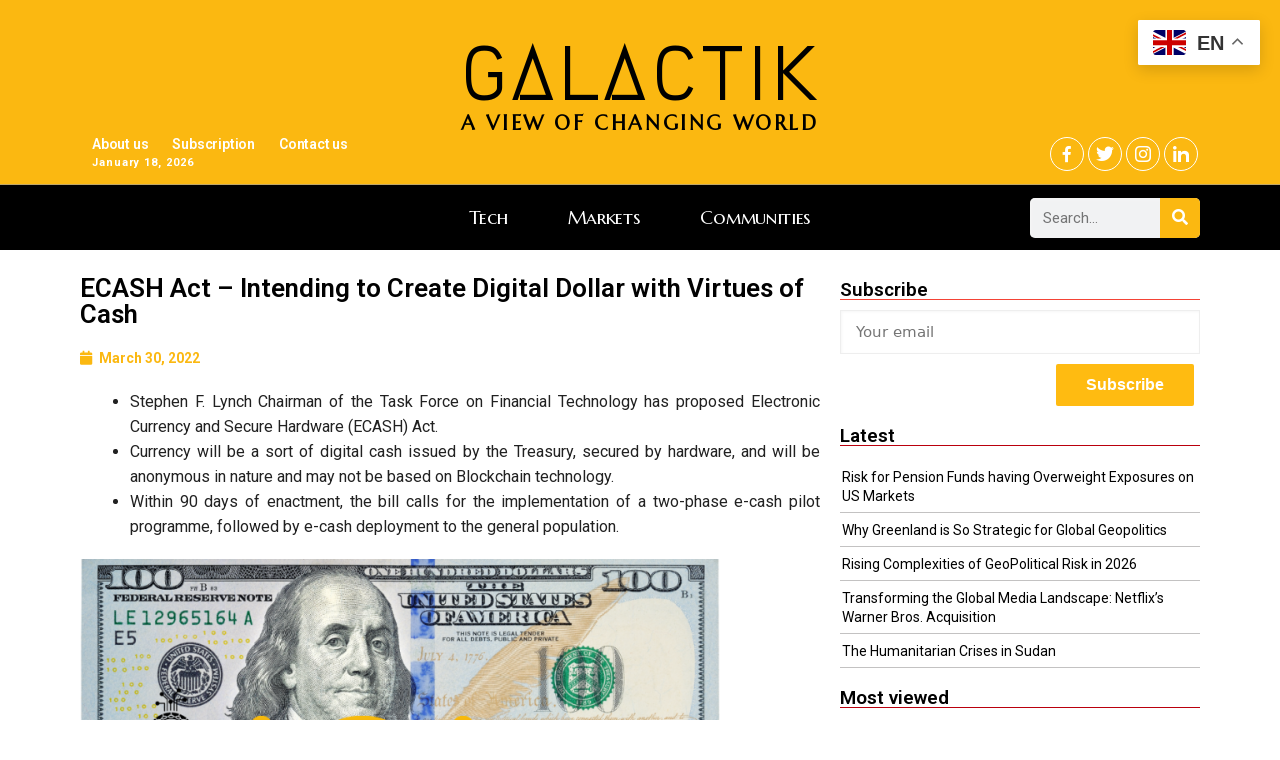

--- FILE ---
content_type: text/html; charset=UTF-8
request_url: https://www.galactikviews.com/ecash-act-intending-to-create-digital-dollar-with-virtues-of-cash/
body_size: 22336
content:
<!DOCTYPE html>
<html lang="en-US">
<head>
	<meta charset="UTF-8">
	<meta name="viewport" content="width=device-width, initial-scale=1.0, viewport-fit=cover" />		<title>ECASH Act – Intending to Create Digital Dollar with Virtues of Cash &#8211; Galactik Views</title>
<meta name='robots' content='max-image-preview:large' />
<link rel='dns-prefetch' href='//www.galactikviews.com' />
<link rel='dns-prefetch' href='//platform-api.sharethis.com' />
<link rel='dns-prefetch' href='//stats.wp.com' />
<link rel='dns-prefetch' href='//use.fontawesome.com' />
<link rel='dns-prefetch' href='//www.googletagmanager.com' />
<link rel='preconnect' href='//c0.wp.com' />
<link rel='preconnect' href='//i0.wp.com' />
<link rel="alternate" type="application/rss+xml" title="Galactik Views &raquo; Feed" href="https://www.galactikviews.com/feed/" />
<link rel="alternate" type="application/rss+xml" title="Galactik Views &raquo; Comments Feed" href="https://www.galactikviews.com/comments/feed/" />
<link rel="alternate" type="application/rss+xml" title="Galactik Views &raquo; ECASH Act – Intending to Create Digital Dollar with Virtues of Cash Comments Feed" href="https://www.galactikviews.com/ecash-act-intending-to-create-digital-dollar-with-virtues-of-cash/feed/" />
<link rel="alternate" title="oEmbed (JSON)" type="application/json+oembed" href="https://www.galactikviews.com/wp-json/oembed/1.0/embed?url=https%3A%2F%2Fwww.galactikviews.com%2Fecash-act-intending-to-create-digital-dollar-with-virtues-of-cash%2F" />
<link rel="alternate" title="oEmbed (XML)" type="text/xml+oembed" href="https://www.galactikviews.com/wp-json/oembed/1.0/embed?url=https%3A%2F%2Fwww.galactikviews.com%2Fecash-act-intending-to-create-digital-dollar-with-virtues-of-cash%2F&#038;format=xml" />
<style id='wp-img-auto-sizes-contain-inline-css' type='text/css'>
img:is([sizes=auto i],[sizes^="auto," i]){contain-intrinsic-size:3000px 1500px}
/*# sourceURL=wp-img-auto-sizes-contain-inline-css */
</style>
<style id='wp-emoji-styles-inline-css' type='text/css'>

	img.wp-smiley, img.emoji {
		display: inline !important;
		border: none !important;
		box-shadow: none !important;
		height: 1em !important;
		width: 1em !important;
		margin: 0 0.07em !important;
		vertical-align: -0.1em !important;
		background: none !important;
		padding: 0 !important;
	}
/*# sourceURL=wp-emoji-styles-inline-css */
</style>
<link rel='stylesheet' id='wp-block-library-css' href='https://c0.wp.com/c/6.9/wp-includes/css/dist/block-library/style.min.css' type='text/css' media='all' />

<style id='classic-theme-styles-inline-css' type='text/css'>
/*! This file is auto-generated */
.wp-block-button__link{color:#fff;background-color:#32373c;border-radius:9999px;box-shadow:none;text-decoration:none;padding:calc(.667em + 2px) calc(1.333em + 2px);font-size:1.125em}.wp-block-file__button{background:#32373c;color:#fff;text-decoration:none}
/*# sourceURL=/wp-includes/css/classic-themes.min.css */
</style>
<link rel='stylesheet' id='cryptowp-css' href='https://www.galactikviews.com/wp-content/plugins/cryptowp/assets/css/cryptowp.css?ver=24060918' type='text/css' media='all' />
<link rel='stylesheet' id='email-subscribers-css' href='https://www.galactikviews.com/wp-content/plugins/email-subscribers/lite/public/css/email-subscribers-public.css?ver=5.7.43' type='text/css' media='all' />
<link rel='stylesheet' id='menu-image-css' href='https://www.galactikviews.com/wp-content/plugins/menu-image/includes/css/menu-image.css?ver=3.12' type='text/css' media='all' />
<link rel='stylesheet' id='dashicons-css' href='https://c0.wp.com/c/6.9/wp-includes/css/dashicons.min.css' type='text/css' media='all' />
<link rel='stylesheet' id='share-this-share-buttons-sticky-css' href='https://www.galactikviews.com/wp-content/plugins/sharethis-share-buttons/css/mu-style.css?ver=1717967137' type='text/css' media='all' />
<link rel='stylesheet' id='cream-magazine-style-css' href='https://www.galactikviews.com/wp-content/themes/cream-magazine/style.css?ver=2.1.7' type='text/css' media='all' />
<link rel='stylesheet' id='fontAwesome-4-css' href='https://www.galactikviews.com/wp-content/themes/cream-magazine/assets/dist/fonts/fontAwesome/fontAwesome.min.css?ver=2.1.7' type='text/css' media='all' />
<link rel='stylesheet' id='feather-icons-css' href='https://www.galactikviews.com/wp-content/themes/cream-magazine/assets/dist/fonts/feather/feather.min.css?ver=2.1.7' type='text/css' media='all' />
<link rel='stylesheet' id='cream-magazine-main-css' href='https://www.galactikviews.com/wp-content/themes/cream-magazine/assets/dist/css/main.css?ver=2.1.7' type='text/css' media='all' />
<link rel='stylesheet' id='elementor-frontend-css' href='https://www.galactikviews.com/wp-content/plugins/elementor/assets/css/frontend.min.css?ver=3.25.10' type='text/css' media='all' />
<link rel='stylesheet' id='widget-spacer-css' href='https://www.galactikviews.com/wp-content/plugins/elementor/assets/css/widget-spacer.min.css?ver=3.25.10' type='text/css' media='all' />
<link rel='stylesheet' id='widget-heading-css' href='https://www.galactikviews.com/wp-content/plugins/elementor/assets/css/widget-heading.min.css?ver=3.25.10' type='text/css' media='all' />
<link rel='stylesheet' id='widget-nav-menu-css' href='https://www.galactikviews.com/wp-content/plugins/elementor-pro/assets/css/widget-nav-menu.min.css?ver=3.25.4' type='text/css' media='all' />
<link rel='stylesheet' id='widget-text-editor-css' href='https://www.galactikviews.com/wp-content/plugins/elementor/assets/css/widget-text-editor.min.css?ver=3.25.10' type='text/css' media='all' />
<link rel='stylesheet' id='widget-search-form-css' href='https://www.galactikviews.com/wp-content/plugins/elementor-pro/assets/css/widget-search-form.min.css?ver=3.25.4' type='text/css' media='all' />
<link rel='stylesheet' id='elementor-icons-shared-0-css' href='https://www.galactikviews.com/wp-content/plugins/elementor/assets/lib/font-awesome/css/fontawesome.min.css?ver=5.15.3' type='text/css' media='all' />
<link rel='stylesheet' id='elementor-icons-fa-solid-css' href='https://www.galactikviews.com/wp-content/plugins/elementor/assets/lib/font-awesome/css/solid.min.css?ver=5.15.3' type='text/css' media='all' />
<link rel='stylesheet' id='eael-general-css' href='https://www.galactikviews.com/wp-content/plugins/essential-addons-for-elementor-lite/assets/front-end/css/view/general.min.css?ver=6.0.11' type='text/css' media='all' />
<link rel='stylesheet' id='eael-665-css' href='https://www.galactikviews.com/wp-content/uploads/essential-addons-elementor/eael-665.css?ver=1648675367' type='text/css' media='all' />
<link rel='stylesheet' id='widget-post-info-css' href='https://www.galactikviews.com/wp-content/plugins/elementor-pro/assets/css/widget-post-info.min.css?ver=3.25.4' type='text/css' media='all' />
<link rel='stylesheet' id='widget-icon-list-css' href='https://www.galactikviews.com/wp-content/plugins/elementor/assets/css/widget-icon-list.min.css?ver=3.25.10' type='text/css' media='all' />
<link rel='stylesheet' id='elementor-icons-fa-regular-css' href='https://www.galactikviews.com/wp-content/plugins/elementor/assets/lib/font-awesome/css/regular.min.css?ver=5.15.3' type='text/css' media='all' />
<link rel='stylesheet' id='widget-post-navigation-css' href='https://www.galactikviews.com/wp-content/plugins/elementor-pro/assets/css/widget-post-navigation.min.css?ver=3.25.4' type='text/css' media='all' />
<link rel='stylesheet' id='widget-posts-css' href='https://www.galactikviews.com/wp-content/plugins/elementor-pro/assets/css/widget-posts.min.css?ver=3.25.4' type='text/css' media='all' />
<link rel='stylesheet' id='elementor-icons-css' href='https://www.galactikviews.com/wp-content/plugins/elementor/assets/lib/eicons/css/elementor-icons.min.css?ver=5.32.0' type='text/css' media='all' />
<style id='elementor-icons-inline-css' type='text/css'>

		.elementor-add-new-section .elementor-add-templately-promo-button{
            background-color: #5d4fff;
            background-image: url(https://www.galactikviews.com/wp-content/plugins/essential-addons-for-elementor-lite/assets/admin/images/templately/logo-icon.svg);
            background-repeat: no-repeat;
            background-position: center center;
            position: relative;
        }
        
		.elementor-add-new-section .elementor-add-templately-promo-button > i{
            height: 12px;
        }
        
        body .elementor-add-new-section .elementor-add-section-area-button {
            margin-left: 0;
        }

		.elementor-add-new-section .elementor-add-templately-promo-button{
            background-color: #5d4fff;
            background-image: url(https://www.galactikviews.com/wp-content/plugins/essential-addons-for-elementor-lite/assets/admin/images/templately/logo-icon.svg);
            background-repeat: no-repeat;
            background-position: center center;
            position: relative;
        }
        
		.elementor-add-new-section .elementor-add-templately-promo-button > i{
            height: 12px;
        }
        
        body .elementor-add-new-section .elementor-add-section-area-button {
            margin-left: 0;
        }
/*# sourceURL=elementor-icons-inline-css */
</style>
<link rel='stylesheet' id='swiper-css' href='https://www.galactikviews.com/wp-content/plugins/elementor/assets/lib/swiper/v8/css/swiper.min.css?ver=8.4.5' type='text/css' media='all' />
<link rel='stylesheet' id='e-swiper-css' href='https://www.galactikviews.com/wp-content/plugins/elementor/assets/css/conditionals/e-swiper.min.css?ver=3.25.10' type='text/css' media='all' />
<link rel='stylesheet' id='elementor-post-11-css' href='https://www.galactikviews.com/wp-content/uploads/elementor/css/post-11.css?ver=1733243415' type='text/css' media='all' />
<link rel='stylesheet' id='e-popup-style-css' href='https://www.galactikviews.com/wp-content/plugins/elementor-pro/assets/css/conditionals/popup.min.css?ver=3.25.4' type='text/css' media='all' />
<link rel='stylesheet' id='elementor-post-291-css' href='https://www.galactikviews.com/wp-content/uploads/elementor/css/post-291.css?ver=1733243416' type='text/css' media='all' />
<link rel='stylesheet' id='elementor-post-665-css' href='https://www.galactikviews.com/wp-content/uploads/elementor/css/post-665.css?ver=1733243416' type='text/css' media='all' />
<link rel='stylesheet' id='elementor-post-613-css' href='https://www.galactikviews.com/wp-content/uploads/elementor/css/post-613.css?ver=1733243416' type='text/css' media='all' />
<link rel='stylesheet' id='font-awesome-official-css' href='https://use.fontawesome.com/releases/v5.15.4/css/all.css' type='text/css' media='all' integrity="sha384-DyZ88mC6Up2uqS4h/KRgHuoeGwBcD4Ng9SiP4dIRy0EXTlnuz47vAwmeGwVChigm" crossorigin="anonymous" />
<link rel='stylesheet' id='booster-extension-social-icons-css' href='https://www.galactikviews.com/wp-content/plugins/booster-extension/assets/css/social-icons.min.css?ver=6.9' type='text/css' media='all' />
<link rel='stylesheet' id='booster-extension-style-css' href='https://www.galactikviews.com/wp-content/plugins/booster-extension/assets/css/style.css?ver=6.9' type='text/css' media='all' />
<link rel='stylesheet' id='ecs-styles-css' href='https://www.galactikviews.com/wp-content/plugins/ele-custom-skin/assets/css/ecs-style.css?ver=3.1.9' type='text/css' media='all' />
<link rel='stylesheet' id='font-awesome-official-v4shim-css' href='https://use.fontawesome.com/releases/v5.15.4/css/v4-shims.css' type='text/css' media='all' integrity="sha384-Vq76wejb3QJM4nDatBa5rUOve+9gkegsjCebvV/9fvXlGWo4HCMR4cJZjjcF6Viv" crossorigin="anonymous" />
<style id='font-awesome-official-v4shim-inline-css' type='text/css'>
@font-face {
font-family: "FontAwesome";
font-display: block;
src: url("https://use.fontawesome.com/releases/v5.15.4/webfonts/fa-brands-400.eot"),
		url("https://use.fontawesome.com/releases/v5.15.4/webfonts/fa-brands-400.eot?#iefix") format("embedded-opentype"),
		url("https://use.fontawesome.com/releases/v5.15.4/webfonts/fa-brands-400.woff2") format("woff2"),
		url("https://use.fontawesome.com/releases/v5.15.4/webfonts/fa-brands-400.woff") format("woff"),
		url("https://use.fontawesome.com/releases/v5.15.4/webfonts/fa-brands-400.ttf") format("truetype"),
		url("https://use.fontawesome.com/releases/v5.15.4/webfonts/fa-brands-400.svg#fontawesome") format("svg");
}

@font-face {
font-family: "FontAwesome";
font-display: block;
src: url("https://use.fontawesome.com/releases/v5.15.4/webfonts/fa-solid-900.eot"),
		url("https://use.fontawesome.com/releases/v5.15.4/webfonts/fa-solid-900.eot?#iefix") format("embedded-opentype"),
		url("https://use.fontawesome.com/releases/v5.15.4/webfonts/fa-solid-900.woff2") format("woff2"),
		url("https://use.fontawesome.com/releases/v5.15.4/webfonts/fa-solid-900.woff") format("woff"),
		url("https://use.fontawesome.com/releases/v5.15.4/webfonts/fa-solid-900.ttf") format("truetype"),
		url("https://use.fontawesome.com/releases/v5.15.4/webfonts/fa-solid-900.svg#fontawesome") format("svg");
}

@font-face {
font-family: "FontAwesome";
font-display: block;
src: url("https://use.fontawesome.com/releases/v5.15.4/webfonts/fa-regular-400.eot"),
		url("https://use.fontawesome.com/releases/v5.15.4/webfonts/fa-regular-400.eot?#iefix") format("embedded-opentype"),
		url("https://use.fontawesome.com/releases/v5.15.4/webfonts/fa-regular-400.woff2") format("woff2"),
		url("https://use.fontawesome.com/releases/v5.15.4/webfonts/fa-regular-400.woff") format("woff"),
		url("https://use.fontawesome.com/releases/v5.15.4/webfonts/fa-regular-400.ttf") format("truetype"),
		url("https://use.fontawesome.com/releases/v5.15.4/webfonts/fa-regular-400.svg#fontawesome") format("svg");
unicode-range: U+F004-F005,U+F007,U+F017,U+F022,U+F024,U+F02E,U+F03E,U+F044,U+F057-F059,U+F06E,U+F070,U+F075,U+F07B-F07C,U+F080,U+F086,U+F089,U+F094,U+F09D,U+F0A0,U+F0A4-F0A7,U+F0C5,U+F0C7-F0C8,U+F0E0,U+F0EB,U+F0F3,U+F0F8,U+F0FE,U+F111,U+F118-F11A,U+F11C,U+F133,U+F144,U+F146,U+F14A,U+F14D-F14E,U+F150-F152,U+F15B-F15C,U+F164-F165,U+F185-F186,U+F191-F192,U+F1AD,U+F1C1-F1C9,U+F1CD,U+F1D8,U+F1E3,U+F1EA,U+F1F6,U+F1F9,U+F20A,U+F247-F249,U+F24D,U+F254-F25B,U+F25D,U+F267,U+F271-F274,U+F279,U+F28B,U+F28D,U+F2B5-F2B6,U+F2B9,U+F2BB,U+F2BD,U+F2C1-F2C2,U+F2D0,U+F2D2,U+F2DC,U+F2ED,U+F328,U+F358-F35B,U+F3A5,U+F3D1,U+F410,U+F4AD;
}
/*# sourceURL=font-awesome-official-v4shim-inline-css */
</style>
<link rel='stylesheet' id='google-fonts-1-css' href='https://fonts.googleapis.com/css?family=Roboto%3A100%2C100italic%2C200%2C200italic%2C300%2C300italic%2C400%2C400italic%2C500%2C500italic%2C600%2C600italic%2C700%2C700italic%2C800%2C800italic%2C900%2C900italic%7CRoboto+Slab%3A100%2C100italic%2C200%2C200italic%2C300%2C300italic%2C400%2C400italic%2C500%2C500italic%2C600%2C600italic%2C700%2C700italic%2C800%2C800italic%2C900%2C900italic%7CMegrim%3A100%2C100italic%2C200%2C200italic%2C300%2C300italic%2C400%2C400italic%2C500%2C500italic%2C600%2C600italic%2C700%2C700italic%2C800%2C800italic%2C900%2C900italic%7CMarcellus+SC%3A100%2C100italic%2C200%2C200italic%2C300%2C300italic%2C400%2C400italic%2C500%2C500italic%2C600%2C600italic%2C700%2C700italic%2C800%2C800italic%2C900%2C900italic&#038;display=auto&#038;ver=6.9' type='text/css' media='all' />
<link rel="preconnect" href="https://fonts.gstatic.com/" crossorigin><script type="text/javascript" src="https://c0.wp.com/c/6.9/wp-includes/js/jquery/jquery.min.js" id="jquery-core-js"></script>
<script type="text/javascript" src="https://c0.wp.com/c/6.9/wp-includes/js/jquery/jquery-migrate.min.js" id="jquery-migrate-js"></script>
<script type="text/javascript" src="//platform-api.sharethis.com/js/sharethis.js?ver=2.3.2#property=6106ef7d3d07090014462689&amp;product=inline-buttons&amp;source=sharethis-share-buttons-wordpress" id="share-this-share-buttons-mu-js"></script>
<script type="text/javascript" id="ecs_ajax_load-js-extra">
/* <![CDATA[ */
var ecs_ajax_params = {"ajaxurl":"https://www.galactikviews.com/wp-admin/admin-ajax.php","posts":"{\"page\":0,\"name\":\"ecash-act-intending-to-create-digital-dollar-with-virtues-of-cash\",\"error\":\"\",\"m\":\"\",\"p\":0,\"post_parent\":\"\",\"subpost\":\"\",\"subpost_id\":\"\",\"attachment\":\"\",\"attachment_id\":0,\"pagename\":\"\",\"page_id\":0,\"second\":\"\",\"minute\":\"\",\"hour\":\"\",\"day\":0,\"monthnum\":0,\"year\":0,\"w\":0,\"category_name\":\"\",\"tag\":\"\",\"cat\":\"\",\"tag_id\":\"\",\"author\":\"\",\"author_name\":\"\",\"feed\":\"\",\"tb\":\"\",\"paged\":0,\"meta_key\":\"\",\"meta_value\":\"\",\"preview\":\"\",\"s\":\"\",\"sentence\":\"\",\"title\":\"\",\"fields\":\"all\",\"menu_order\":\"\",\"embed\":\"\",\"category__in\":[],\"category__not_in\":[],\"category__and\":[],\"post__in\":[],\"post__not_in\":[],\"post_name__in\":[],\"tag__in\":[],\"tag__not_in\":[],\"tag__and\":[],\"tag_slug__in\":[],\"tag_slug__and\":[],\"post_parent__in\":[],\"post_parent__not_in\":[],\"author__in\":[],\"author__not_in\":[],\"search_columns\":[],\"post_type\":[\"post\",\"page\",\"e-landing-page\"],\"ignore_sticky_posts\":false,\"suppress_filters\":false,\"cache_results\":true,\"update_post_term_cache\":true,\"update_menu_item_cache\":false,\"lazy_load_term_meta\":true,\"update_post_meta_cache\":true,\"posts_per_page\":10,\"nopaging\":false,\"comments_per_page\":\"50\",\"no_found_rows\":false,\"order\":\"DESC\"}"};
//# sourceURL=ecs_ajax_load-js-extra
/* ]]> */
</script>
<script type="text/javascript" src="https://www.galactikviews.com/wp-content/plugins/ele-custom-skin/assets/js/ecs_ajax_pagination.js?ver=3.1.9" id="ecs_ajax_load-js"></script>
<script type="text/javascript" src="https://www.galactikviews.com/wp-content/plugins/ele-custom-skin/assets/js/ecs.js?ver=3.1.9" id="ecs-script-js"></script>
<script type="text/javascript" src="https://www.galactikviews.com/wp-content/plugins/stock-market-overview/assets/stockdio-wp.js?ver=1.6.17" id="customStockdioJs-js"></script>
<link rel="https://api.w.org/" href="https://www.galactikviews.com/wp-json/" /><link rel="alternate" title="JSON" type="application/json" href="https://www.galactikviews.com/wp-json/wp/v2/posts/3090" /><link rel="EditURI" type="application/rsd+xml" title="RSD" href="https://www.galactikviews.com/xmlrpc.php?rsd" />
<meta name="generator" content="WordPress 6.9" />
<link rel="canonical" href="https://www.galactikviews.com/ecash-act-intending-to-create-digital-dollar-with-virtues-of-cash/" />
<link rel='shortlink' href='https://www.galactikviews.com/?p=3090' />
<meta name="generator" content="Site Kit by Google 1.141.0" />	<style>img#wpstats{display:none}</style>
		<link rel="pingback" href="https://www.galactikviews.com/xmlrpc.php"><style>a:focus{outline:none !important;}a:hover{text-decoration:none !important;}button,input[type="button"],input[type="reset"],input[type="submit"],.primary-navigation > ul > li.home-btn,.cm_header_lay_three .primary-navigation > ul > li.home-btn,.news_ticker_wrap .ticker_head,#toTop,.section-title h2::after,.sidebar-widget-area .widget .widget-title h2::after,.footer-widget-container .widget .widget-title h2::after,#comments div#respond h3#reply-title::after,#comments h2.comments-title:after,.post_tags a,.owl-carousel .owl-nav button.owl-prev,.owl-carousel .owl-nav button.owl-next,.cm_author_widget .author-detail-link a,.error_foot form input[type="submit"],.widget_search form input[type="submit"],.header-search-container input[type="submit"],.trending_widget_carousel .owl-dots button.owl-dot,.pagination .page-numbers.current,.post-navigation .nav-links .nav-previous a,.post-navigation .nav-links .nav-next a,#comments form input[type="submit"],footer .widget.widget_search form input[type="submit"]:hover,.widget_product_search .woocommerce-product-search button[type="submit"],.woocommerce ul.products li.product .button,.woocommerce .woocommerce-pagination ul.page-numbers li span.current,.woocommerce .product div.summary .cart button.single_add_to_cart_button,.woocommerce .product div.woocommerce-tabs div.panel #reviews #review_form_wrapper .comment-form p.form-submit .submit,.woocommerce .product section.related > h2::after,.woocommerce .cart .button:hover,.woocommerce .cart .button:focus,.woocommerce .cart input.button:hover,.woocommerce .cart input.button:focus,.woocommerce #respond input#submit:hover,.woocommerce #respond input#submit:focus,.woocommerce button.button:hover,.woocommerce button.button:focus,.woocommerce input.button:hover,.woocommerce input.button:focus,.woocommerce #respond input#submit.alt:hover,.woocommerce a.button.alt:hover,.woocommerce button.button.alt:hover,.woocommerce input.button.alt:hover,.woocommerce a.remove:hover,.woocommerce-account .woocommerce-MyAccount-navigation ul li.is-active a,.woocommerce a.button:hover,.woocommerce a.button:focus,.widget_product_tag_cloud .tagcloud a:hover,.widget_product_tag_cloud .tagcloud a:focus,.woocommerce .widget_price_filter .price_slider_wrapper .ui-slider .ui-slider-handle,.error_page_top_portion,.primary-navigation ul li a span.menu-item-description{background-color:#ff3d00}a:hover,.post_title h2 a:hover,.post_title h2 a:focus,.post_meta li a:hover,.post_meta li a:focus,ul.social-icons li a[href*=".com"]:hover::before,.ticker_carousel .owl-nav button.owl-prev i,.ticker_carousel .owl-nav button.owl-next i,.news_ticker_wrap .ticker_items .item a:hover,.news_ticker_wrap .ticker_items .item a:focus,.cm_banner .post_title h2 a:hover,.cm_banner .post_meta li a:hover,.cm_middle_post_widget_one .post_title h2 a:hover,.cm_middle_post_widget_one .post_meta li a:hover,.cm_middle_post_widget_three .post_thumb .post-holder a:hover,.cm_middle_post_widget_three .post_thumb .post-holder a:focus,.cm_middle_post_widget_six .middle_widget_six_carousel .item .card .card_content a:hover,.cm_middle_post_widget_six .middle_widget_six_carousel .item .card .card_content a:focus,.cm_post_widget_twelve .card .post-holder a:hover,.cm_post_widget_twelve .card .post-holder a:focus,.cm_post_widget_seven .card .card_content a:hover,.cm_post_widget_seven .card .card_content a:focus,.copyright_section a:hover,.footer_nav ul li a:hover,.breadcrumb ul li:last-child span,.pagination .page-numbers:hover,#comments ol.comment-list li article footer.comment-meta .comment-metadata span.edit-link a:hover,#comments ol.comment-list li article .reply a:hover,.social-share ul li a:hover,ul.social-icons li a:hover,ul.social-icons li a:focus,.woocommerce ul.products li.product a:hover,.woocommerce ul.products li.product .price,.woocommerce .woocommerce-pagination ul.page-numbers li a.page-numbers:hover,.woocommerce div.product p.price,.woocommerce div.product span.price,.video_section .video_details .post_title h2 a:hover,.primary-navigation.dark li a:hover,footer .footer_inner a:hover,.footer-widget-container ul.post_meta li:hover span,.footer-widget-container ul.post_meta li:hover a,ul.post_meta li a:hover,.cm-post-widget-two .big-card .post-holder .post_title h2 a:hover,.cm-post-widget-two .big-card .post_meta li a:hover,.copyright_section .copyrights a,.breadcrumb ul li a:hover,.breadcrumb ul li a:hover span{color:#ff3d00}.ticker_carousel .owl-nav button.owl-prev,.ticker_carousel .owl-nav button.owl-next,.error_foot form input[type="submit"],.widget_search form input[type="submit"],.pagination .page-numbers:hover,#comments form input[type="submit"],.social-share ul li a:hover,.header-search-container .search-form-entry,.widget_product_search .woocommerce-product-search button[type="submit"],.woocommerce .woocommerce-pagination ul.page-numbers li span.current,.woocommerce .woocommerce-pagination ul.page-numbers li a.page-numbers:hover,.woocommerce a.remove:hover,.ticker_carousel .owl-nav button.owl-prev:hover,.ticker_carousel .owl-nav button.owl-next:hover,footer .widget.widget_search form input[type="submit"]:hover,.trending_widget_carousel .owl-dots button.owl-dot,.the_content blockquote,.widget_tag_cloud .tagcloud a:hover{border-color:#ff3d00}header .mask{background-color:rgba(0,0,0,0.2);}.site-description{color:#000000;}body{font-family:Arial,sans-serif;font-weight:inherit;}h1,h2,h3,h4,h5,h6,.site-title{font-family:Arial,sans-serif;font-weight:inherit;}.entry_cats ul.post-categories li a{background-color:#FF3D00;color:#fff;}.entry_cats ul.post-categories li a:hover{background-color:#010101;color:#fff;}.the_content a{color:#FF3D00;}.the_content a:hover{color:#010101;}.post-display-grid .card_content .cm-post-excerpt{margin-top:15px;}</style><meta name="generator" content="Elementor 3.25.10; features: additional_custom_breakpoints, e_optimized_control_loading; settings: css_print_method-external, google_font-enabled, font_display-auto">
<style type="text/css">.recentcomments a{display:inline !important;padding:0 !important;margin:0 !important;}</style>			<style>
				.e-con.e-parent:nth-of-type(n+4):not(.e-lazyloaded):not(.e-no-lazyload),
				.e-con.e-parent:nth-of-type(n+4):not(.e-lazyloaded):not(.e-no-lazyload) * {
					background-image: none !important;
				}
				@media screen and (max-height: 1024px) {
					.e-con.e-parent:nth-of-type(n+3):not(.e-lazyloaded):not(.e-no-lazyload),
					.e-con.e-parent:nth-of-type(n+3):not(.e-lazyloaded):not(.e-no-lazyload) * {
						background-image: none !important;
					}
				}
				@media screen and (max-height: 640px) {
					.e-con.e-parent:nth-of-type(n+2):not(.e-lazyloaded):not(.e-no-lazyload),
					.e-con.e-parent:nth-of-type(n+2):not(.e-lazyloaded):not(.e-no-lazyload) * {
						background-image: none !important;
					}
				}
			</style>
					<style type="text/css" id="wp-custom-css">
			.the_title {
	color: #C2185B;
}

.the_title h1{
	font-size: 150% !important;
}

.the_content p {
    font-family: var( --e-global-typography-text-font-family ), Sans-serif;
    font-weight: var( --e-global-typography-text-font-weight );
	  line-height: 1.5em;
    font-size: 14px;
    color: #777;
}

.submit {
	background-color: #e91e63 !important;
}

.comment-reply-title {
	display: none;
}		</style>
		</head>
<body class="wp-singular post-template-default single single-post postid-3090 single-format-standard wp-embed-responsive wp-theme-cream-magazine booster-extension right-sidebar elementor-default elementor-template-full-width elementor-kit-11 elementor-page-613">
		<div data-elementor-type="header" data-elementor-id="291" class="elementor elementor-291 elementor-location-header" data-elementor-post-type="elementor_library">
					<section class="elementor-section elementor-top-section elementor-element elementor-element-ebbf43a elementor-section-content-middle elementor-section-boxed elementor-section-height-default elementor-section-height-default" data-id="ebbf43a" data-element_type="section" data-settings="{&quot;background_background&quot;:&quot;classic&quot;}">
						<div class="elementor-container elementor-column-gap-default">
					<div class="elementor-column elementor-col-100 elementor-top-column elementor-element elementor-element-80be023" data-id="80be023" data-element_type="column">
			<div class="elementor-widget-wrap elementor-element-populated">
						<section class="elementor-section elementor-inner-section elementor-element elementor-element-3aa3114 elementor-section-boxed elementor-section-height-default elementor-section-height-default" data-id="3aa3114" data-element_type="section">
						<div class="elementor-container elementor-column-gap-default">
					<div class="elementor-column elementor-col-100 elementor-inner-column elementor-element elementor-element-e78b43c" data-id="e78b43c" data-element_type="column">
			<div class="elementor-widget-wrap elementor-element-populated">
						<div class="elementor-element elementor-element-8334067 elementor-widget elementor-widget-spacer" data-id="8334067" data-element_type="widget" data-widget_type="spacer.default">
				<div class="elementor-widget-container">
					<div class="elementor-spacer">
			<div class="elementor-spacer-inner"></div>
		</div>
				</div>
				</div>
				<div class="elementor-element elementor-element-14f0d2b elementor-widget elementor-widget-heading" data-id="14f0d2b" data-element_type="widget" data-widget_type="heading.default">
				<div class="elementor-widget-container">
			<h3 class="elementor-heading-title elementor-size-default"><a href="https://www.galactikviews.com"><b>GALACTIK</b></a></h3>		</div>
				</div>
				<div class="elementor-element elementor-element-1476d5c elementor-widget elementor-widget-heading" data-id="1476d5c" data-element_type="widget" data-widget_type="heading.default">
				<div class="elementor-widget-container">
			<h6 class="elementor-heading-title elementor-size-default"><b>A VIEW OF CHANGING WORLD</b></h6>		</div>
				</div>
					</div>
		</div>
					</div>
		</section>
				<section class="elementor-section elementor-inner-section elementor-element elementor-element-4c31024 elementor-section-content-middle elementor-section-height-min-height elementor-section-boxed elementor-section-height-default" data-id="4c31024" data-element_type="section">
						<div class="elementor-container elementor-column-gap-no">
					<div class="elementor-column elementor-col-50 elementor-inner-column elementor-element elementor-element-7e05964" data-id="7e05964" data-element_type="column">
			<div class="elementor-widget-wrap elementor-element-populated">
						<div class="elementor-element elementor-element-21dcaaf elementor-nav-menu__align-start elementor-nav-menu--dropdown-none secondary-nav-menu elementor-widget elementor-widget-nav-menu" data-id="21dcaaf" data-element_type="widget" data-settings="{&quot;layout&quot;:&quot;horizontal&quot;,&quot;submenu_icon&quot;:{&quot;value&quot;:&quot;&lt;i class=\&quot;fas fa-caret-down\&quot;&gt;&lt;\/i&gt;&quot;,&quot;library&quot;:&quot;fa-solid&quot;}}" data-widget_type="nav-menu.default">
				<div class="elementor-widget-container">
						<nav aria-label="Menu" class="elementor-nav-menu--main elementor-nav-menu__container elementor-nav-menu--layout-horizontal e--pointer-underline e--animation-drop-in">
				<ul id="menu-1-21dcaaf" class="elementor-nav-menu"><li class="menu-item menu-item-type-custom menu-item-object-custom menu-item-355"><a href="https://www.galactikviews.com/about-us" class="elementor-item">About us</a></li>
<li class="menu-item menu-item-type-custom menu-item-object-custom menu-item-356"><a href="https://www.galactikviews.com/subscription" class="elementor-item">Subscription</a></li>
<li class="menu-item menu-item-type-custom menu-item-object-custom menu-item-357"><a href="https://www.galactikviews.com/contact-us/" class="elementor-item">Contact us</a></li>
</ul>			</nav>
						<nav class="elementor-nav-menu--dropdown elementor-nav-menu__container" aria-hidden="true">
				<ul id="menu-2-21dcaaf" class="elementor-nav-menu"><li class="menu-item menu-item-type-custom menu-item-object-custom menu-item-355"><a href="https://www.galactikviews.com/about-us" class="elementor-item" tabindex="-1">About us</a></li>
<li class="menu-item menu-item-type-custom menu-item-object-custom menu-item-356"><a href="https://www.galactikviews.com/subscription" class="elementor-item" tabindex="-1">Subscription</a></li>
<li class="menu-item menu-item-type-custom menu-item-object-custom menu-item-357"><a href="https://www.galactikviews.com/contact-us/" class="elementor-item" tabindex="-1">Contact us</a></li>
</ul>			</nav>
				</div>
				</div>
				<div class="elementor-element elementor-element-85bb474 elementor-widget elementor-widget-text-editor" data-id="85bb474" data-element_type="widget" data-widget_type="text-editor.default">
				<div class="elementor-widget-container">
							January 18, 2026						</div>
				</div>
					</div>
		</div>
				<div class="elementor-column elementor-col-50 elementor-inner-column elementor-element elementor-element-b0e1eef" data-id="b0e1eef" data-element_type="column">
			<div class="elementor-widget-wrap elementor-element-populated">
						<div class="elementor-element elementor-element-130cb2d elementor-nav-menu__align-end elementor-nav-menu--dropdown-none social-icon elementor-widget elementor-widget-global elementor-global-1234 elementor-widget-nav-menu" data-id="130cb2d" data-element_type="widget" data-settings="{&quot;layout&quot;:&quot;horizontal&quot;,&quot;submenu_icon&quot;:{&quot;value&quot;:&quot;fas fa-caret-down&quot;,&quot;library&quot;:&quot;fa-solid&quot;}}" data-widget_type="nav-menu.default">
				<div class="elementor-widget-container">
						<nav aria-label="Menu" class="elementor-nav-menu--main elementor-nav-menu__container elementor-nav-menu--layout-horizontal e--pointer-text e--animation-grow">
				<ul id="menu-1-130cb2d" class="elementor-nav-menu"><li class="menu-item menu-item-type-custom menu-item-object-custom menu-item-207"><a target="_blank" href="https://www.facebook.com/GalactikViews/" class="elementor-item"><span class="menu-image-title-hide menu-image-title">Facebook</span><span class="dashicons dashicons-facebook-alt hide-menu-image-icons"></span></a></li>
<li class="menu-item menu-item-type-custom menu-item-object-custom menu-item-209"><a target="_blank" href="https://twitter.com/galactik_views" class="menu-image-title-hide menu-image-not-hovered elementor-item"><span class="menu-image-title-hide menu-image-title">Twitter</span><span class="dashicons dashicons-twitter hide-menu-image-icons"></span></a></li>
<li class="menu-item menu-item-type-custom menu-item-object-custom menu-item-211"><a target="_blank" href="https://www.instagram.com/galactikviews/" class="elementor-item"><span class="menu-image-title-hide menu-image-title">Instagram</span><span class="dashicons dashicons-instagram hide-menu-image-icons"></span></a></li>
<li class="menu-item menu-item-type-custom menu-item-object-custom menu-item-1547"><a target="_blank" href="https://www.linkedin.com/company/galactik-views/" class="elementor-item"><span class="menu-image-title-hide menu-image-title">LinkedIn</span><span class="dashicons dashicons-linkedin hide-menu-image-icons"></span></a></li>
</ul>			</nav>
						<nav class="elementor-nav-menu--dropdown elementor-nav-menu__container" aria-hidden="true">
				<ul id="menu-2-130cb2d" class="elementor-nav-menu"><li class="menu-item menu-item-type-custom menu-item-object-custom menu-item-207"><a target="_blank" href="https://www.facebook.com/GalactikViews/" class="elementor-item" tabindex="-1"><span class="menu-image-title-hide menu-image-title">Facebook</span><span class="dashicons dashicons-facebook-alt hide-menu-image-icons"></span></a></li>
<li class="menu-item menu-item-type-custom menu-item-object-custom menu-item-209"><a target="_blank" href="https://twitter.com/galactik_views" class="menu-image-title-hide menu-image-not-hovered elementor-item" tabindex="-1"><span class="menu-image-title-hide menu-image-title">Twitter</span><span class="dashicons dashicons-twitter hide-menu-image-icons"></span></a></li>
<li class="menu-item menu-item-type-custom menu-item-object-custom menu-item-211"><a target="_blank" href="https://www.instagram.com/galactikviews/" class="elementor-item" tabindex="-1"><span class="menu-image-title-hide menu-image-title">Instagram</span><span class="dashicons dashicons-instagram hide-menu-image-icons"></span></a></li>
<li class="menu-item menu-item-type-custom menu-item-object-custom menu-item-1547"><a target="_blank" href="https://www.linkedin.com/company/galactik-views/" class="elementor-item" tabindex="-1"><span class="menu-image-title-hide menu-image-title">LinkedIn</span><span class="dashicons dashicons-linkedin hide-menu-image-icons"></span></a></li>
</ul>			</nav>
				</div>
				</div>
					</div>
		</div>
					</div>
		</section>
					</div>
		</div>
					</div>
		</section>
				<section class="elementor-section elementor-top-section elementor-element elementor-element-118573f elementor-section-boxed elementor-section-height-default elementor-section-height-default" data-id="118573f" data-element_type="section" data-settings="{&quot;background_background&quot;:&quot;gradient&quot;}">
						<div class="elementor-container elementor-column-gap-default">
					<div class="elementor-column elementor-col-16 elementor-top-column elementor-element elementor-element-d646422" data-id="d646422" data-element_type="column">
			<div class="elementor-widget-wrap">
							</div>
		</div>
				<div class="elementor-column elementor-col-66 elementor-top-column elementor-element elementor-element-7aae8b7" data-id="7aae8b7" data-element_type="column">
			<div class="elementor-widget-wrap elementor-element-populated">
						<div class="elementor-element elementor-element-87fde49 elementor-nav-menu__align-center elementor-nav-menu--dropdown-none elementor-widget elementor-widget-nav-menu" data-id="87fde49" data-element_type="widget" data-settings="{&quot;layout&quot;:&quot;horizontal&quot;,&quot;submenu_icon&quot;:{&quot;value&quot;:&quot;&lt;i class=\&quot;fas fa-caret-down\&quot;&gt;&lt;\/i&gt;&quot;,&quot;library&quot;:&quot;fa-solid&quot;}}" data-widget_type="nav-menu.default">
				<div class="elementor-widget-container">
						<nav aria-label="Menu" class="elementor-nav-menu--main elementor-nav-menu__container elementor-nav-menu--layout-horizontal e--pointer-underline e--animation-fade">
				<ul id="menu-1-87fde49" class="elementor-nav-menu"><li class="menu-item menu-item-type-post_type menu-item-object-page menu-item-2038"><a href="https://www.galactikviews.com/technology/" class="elementor-item">Tech</a></li>
<li class="menu-item menu-item-type-post_type menu-item-object-page menu-item-718"><a href="https://www.galactikviews.com/markets/" class="elementor-item">Markets</a></li>
<li class="menu-item menu-item-type-post_type menu-item-object-page menu-item-2049"><a href="https://www.galactikviews.com/communities/" class="elementor-item">Communities</a></li>
</ul>			</nav>
						<nav class="elementor-nav-menu--dropdown elementor-nav-menu__container" aria-hidden="true">
				<ul id="menu-2-87fde49" class="elementor-nav-menu"><li class="menu-item menu-item-type-post_type menu-item-object-page menu-item-2038"><a href="https://www.galactikviews.com/technology/" class="elementor-item" tabindex="-1">Tech</a></li>
<li class="menu-item menu-item-type-post_type menu-item-object-page menu-item-718"><a href="https://www.galactikviews.com/markets/" class="elementor-item" tabindex="-1">Markets</a></li>
<li class="menu-item menu-item-type-post_type menu-item-object-page menu-item-2049"><a href="https://www.galactikviews.com/communities/" class="elementor-item" tabindex="-1">Communities</a></li>
</ul>			</nav>
				</div>
				</div>
					</div>
		</div>
				<div class="elementor-column elementor-col-16 elementor-top-column elementor-element elementor-element-7537b5f" data-id="7537b5f" data-element_type="column">
			<div class="elementor-widget-wrap elementor-element-populated">
						<div class="elementor-element elementor-element-7ce6669 elementor-search-form--skin-classic elementor-search-form--button-type-icon elementor-search-form--icon-search elementor-widget elementor-widget-search-form" data-id="7ce6669" data-element_type="widget" data-settings="{&quot;skin&quot;:&quot;classic&quot;}" data-widget_type="search-form.default">
				<div class="elementor-widget-container">
					<search role="search">
			<form class="elementor-search-form" action="https://www.galactikviews.com" method="get">
												<div class="elementor-search-form__container">
					<label class="elementor-screen-only" for="elementor-search-form-7ce6669">Search</label>

					
					<input id="elementor-search-form-7ce6669" placeholder="Search..." class="elementor-search-form__input" type="search" name="s" value="">
					
											<button class="elementor-search-form__submit" type="submit" aria-label="Search">
															<i aria-hidden="true" class="fas fa-search"></i>								<span class="elementor-screen-only">Search</span>
													</button>
					
									</div>
			</form>
		</search>
				</div>
				</div>
					</div>
		</div>
					</div>
		</section>
				</div>
				<div data-elementor-type="single-post" data-elementor-id="613" class="elementor elementor-613 elementor-location-single post-3090 post type-post status-publish format-standard has-post-thumbnail hentry category-technology" data-elementor-post-type="elementor_library">
					<section class="elementor-section elementor-top-section elementor-element elementor-element-41d6a90 elementor-section-boxed elementor-section-height-default elementor-section-height-default" data-id="41d6a90" data-element_type="section">
						<div class="elementor-container elementor-column-gap-default">
					<div class="elementor-column elementor-col-66 elementor-top-column elementor-element elementor-element-a9b699a" data-id="a9b699a" data-element_type="column">
			<div class="elementor-widget-wrap elementor-element-populated">
						<div class="elementor-element elementor-element-aa648d3 elementor-widget elementor-widget-theme-post-title elementor-page-title elementor-widget-heading" data-id="aa648d3" data-element_type="widget" data-widget_type="theme-post-title.default">
				<div class="elementor-widget-container">
			<h3 class="elementor-heading-title elementor-size-default">ECASH Act – Intending to Create Digital Dollar with Virtues of Cash</h3>		</div>
				</div>
				<div class="elementor-element elementor-element-35327d1 elementor-widget elementor-widget-post-info" data-id="35327d1" data-element_type="widget" data-widget_type="post-info.default">
				<div class="elementor-widget-container">
					<ul class="elementor-inline-items elementor-icon-list-items elementor-post-info">
								<li class="elementor-icon-list-item elementor-repeater-item-91f32b2 elementor-inline-item" itemprop="datePublished">
						<a href="https://www.galactikviews.com/2022/03/30/">
											<span class="elementor-icon-list-icon">
								<i aria-hidden="true" class="fas fa-calendar"></i>							</span>
									<span class="elementor-icon-list-text elementor-post-info__item elementor-post-info__item--type-date">
										<time>March 30, 2022</time>					</span>
									</a>
				</li>
				</ul>
				</div>
				</div>
				<div class="elementor-element elementor-element-421ee7c elementor-widget elementor-widget-theme-post-content" data-id="421ee7c" data-element_type="widget" data-widget_type="theme-post-content.default">
				<div class="elementor-widget-container">
			<div class='booster-block booster-read-block'></div>
<ul class="wp-block-list"><li>Stephen F. Lynch Chairman of the Task Force on Financial Technology has proposed Electronic Currency and Secure Hardware (ECASH) Act.</li><li>Currency will be a sort of digital cash issued by the Treasury, secured by hardware, and will be anonymous in nature and may not be based on Blockchain technology.</li><li>Within 90 days of enactment, the bill calls for the implementation of a two-phase e-cash pilot programme, followed by e-cash deployment to the general population.</li></ul>



<figure class="wp-block-image size-full"><img fetchpriority="high" data-recalc-dims="1" fetchpriority="high" decoding="async" width="640" height="537" src="https://i0.wp.com/www.galactikviews.com/wp-content/uploads/2022/03/Untitled-design-5-1.png?resize=640%2C537&#038;ssl=1" alt="" class="wp-image-3091" srcset="https://i0.wp.com/www.galactikviews.com/wp-content/uploads/2022/03/Untitled-design-5-1.png?w=940&amp;ssl=1 940w, https://i0.wp.com/www.galactikviews.com/wp-content/uploads/2022/03/Untitled-design-5-1.png?resize=300%2C251&amp;ssl=1 300w, https://i0.wp.com/www.galactikviews.com/wp-content/uploads/2022/03/Untitled-design-5-1.png?resize=768%2C644&amp;ssl=1 768w, https://i0.wp.com/www.galactikviews.com/wp-content/uploads/2022/03/Untitled-design-5-1.png?resize=24%2C20&amp;ssl=1 24w, https://i0.wp.com/www.galactikviews.com/wp-content/uploads/2022/03/Untitled-design-5-1.png?resize=36%2C30&amp;ssl=1 36w, https://i0.wp.com/www.galactikviews.com/wp-content/uploads/2022/03/Untitled-design-5-1.png?resize=48%2C40&amp;ssl=1 48w" sizes="(max-width: 640px) 100vw, 640px" /></figure>



<p>Stephen F. Lynch Chairman of the Task Force on Financial Technology has introduced Electronic Currency and Secure Hardware (ECASH) Act. The proposed legislation would allow for the creation of an electronic version of the US dollar for usage by the people of the United States. This ground-breaking legislation would expand financial inclusion, improve consumer protection and data privacy, and strengthen the United States&#8217; efforts to develop and regulate digital assets. The bill&#8217;s original cosponsors are U.S. Representatives Jess G. &#8220;Chuy&#8221; Garca, Rashida Tlaib, Ayanna Pressley, and Alma Adams of the Committee on Financial Services.</p>



<figure class="wp-block-embed is-type-rich is-provider-twitter wp-block-embed-twitter"><div class="wp-block-embed__wrapper">
<blockquote class="twitter-tweet" data-width="550" data-dnt="true"><p lang="en" dir="ltr">1/3 Today I introduced H.R. 7231, the Electronic Currency and Secure Hardware (ECASH) Act, which would develop an electronic version of the U.S. dollar for the American public. <a href="https://t.co/N3H3VlUDMx">https://t.co/N3H3VlUDMx</a></p>&mdash; Rep. Stephen Lynch (@RepStephenLynch) <a href="https://twitter.com/RepStephenLynch/status/1508534861438533637?ref_src=twsrc%5Etfw">March 28, 2022</a></blockquote><script async src="https://platform.twitter.com/widgets.js" charset="utf-8"></script>
</div></figure>



<p>CBDC is being explored by 87 countries, representing for more than 90% of global GDP, according to an Atlantic Council research paper. According to Atlantic Council during 2020, numbers were limited to 35 countries, considering adoption of CBDC. Digital currency is currently fully operational in nine countries. Nigeria, with its e-Naira CBDC, is the most recent country to do so. The architecture of cross-border payments is changing and becoming more decentralised. The most recent cross-border payment test is Project Dunbar, a collaboration involving South Africa, Singapore, Malaysia, and Australia. Fourteen countries, including China and South Korea, are now in the pilot stage of their CBDC and are planning to launch it fully.</p>



<p>Among the&nbsp;four largest central banks in the World, the US, the Euro Area, Japan, and the UK, only United States is furthest behind in the process of adoption of Digital Currency.</p>



<p>The Federal Reserve produced a <a href="https://www.federalreserve.gov/publications/files/money-and-payments-20220120.pdf">White Paper</a> in January 2022 on a possible US central bank digital currency and other digital payment mechanisms, emphasising the significance of considering a wide range of design alternatives. President Biden recently signed an <a href="https://www.whitehouse.gov/briefing-room/presidential-actions/2022/03/09/executive-order-on-ensuring-responsible-development-of-digital-assets/">Executive Order</a> on Ensuring Responsible Development of Digital Assets, which states that the Administration will prioritise research and development efforts in digital currency design, including focussing on financial inclusion and assessment of potential benefits and risks that it brings to consumers, assessing existing payment systems, and issues related with national security.</p>



<figure class="wp-block-embed is-type-rich is-provider-twitter wp-block-embed-twitter"><div class="wp-block-embed__wrapper">
<blockquote class="twitter-tweet" data-width="550" data-dnt="true"><p lang="en" dir="ltr">2/3 As digital payment and currency technologies rapidly expand worldwide, it is critical the U.S. remains a world leader in the development and regulation of digital currency and other digital assets. <a href="https://t.co/N3H3VlUDMx">https://t.co/N3H3VlUDMx</a></p>&mdash; Rep. Stephen Lynch (@RepStephenLynch) <a href="https://twitter.com/RepStephenLynch/status/1508534863623774212?ref_src=twsrc%5Etfw">March 28, 2022</a></blockquote><script async src="https://platform.twitter.com/widgets.js" charset="utf-8"></script>
</div></figure>



<p>The ECASH Act would establish a two-stage pilot programme led by the US Department of Treasury to develop and issue an electronic version of the US Dollar that promotes consumer safety and privacy, financial inclusion and equity, and anti-money laundering and counterterrorism compliance, in accordance with these guidance and directives. The bill mandates Treasury to implement important security and operational precautions into e-cash that are normally associated with the usage of physical currency, such as anonymity, privacy, and limited data production from transactions, in order to optimise consumer protection and data privacy.</p>



<p>E-cash must also be interoperable with existing financial institution and payment provider systems, capable of completing peer-to-peer offline transactions, and supplied directly to the public via secured hardware devices in order to increase financial inclusion. Furthermore, the bill says that e-cash will be controlled in the same way as physical currency is, and will be subject to existing anti-money laundering, anti-terrorism, Know Your Customer, and transaction reporting standards and regulations.</p>



<p>Rep. Lynch believes that the United States must continue to be a world leader in the development and regulation of digital currency and other digital assets.</p>



<figure class="wp-block-embed is-type-rich is-provider-twitter wp-block-embed-twitter"><div class="wp-block-embed__wrapper">
<blockquote class="twitter-tweet" data-width="550" data-dnt="true"><p lang="en" dir="ltr">3/3 The ECASH Act would establish a pilot program within the Treasury for the development of the U.S. dollar, which would complement and advance ongoing efforts by the Federal Reserve to examine potential design and deployment options for a digital dollar. <a href="https://t.co/N3H3VlUDMx">https://t.co/N3H3VlUDMx</a></p>&mdash; Rep. Stephen Lynch (@RepStephenLynch) <a href="https://twitter.com/RepStephenLynch/status/1508534865645420547?ref_src=twsrc%5Etfw">March 28, 2022</a></blockquote><script async src="https://platform.twitter.com/widgets.js" charset="utf-8"></script>
</div></figure>



<p>The ECASH Act will considerably complement and accelerate ongoing work by the Federal Reserve and President Biden to study potential design and deployment options for a digital currency by establishing a pilot programme within Treasury for the development of an electronic U.S. Dollar.</p>



<p><strong>Staff Galactik Views</strong></p>



<p></p>
<div style="margin-top: 0px; margin-bottom: 0px;" class="sharethis-inline-share-buttons" ></div>		</div>
				</div>
				<div class="elementor-element elementor-element-697e62b elementor-post-navigation-borders-yes elementor-widget elementor-widget-post-navigation" data-id="697e62b" data-element_type="widget" data-widget_type="post-navigation.default">
				<div class="elementor-widget-container">
					<div class="elementor-post-navigation">
			<div class="elementor-post-navigation__prev elementor-post-navigation__link">
				<a href="https://www.galactikviews.com/apples-4-7b-green-bonds-investment-supporting-breakthrough-technologies-for-reducing-carbon-footprints/" rel="prev"><span class="post-navigation__arrow-wrapper post-navigation__arrow-prev"><i class="fa fa-angle-left" aria-hidden="true"></i><span class="elementor-screen-only">Prev</span></span><span class="elementor-post-navigation__link__prev"><span class="post-navigation__prev--title">Apple’s $4.7B Green Bonds Investment &#8211; Supporting Breakthrough Technologies for Reducing Carbon Footprints</span></span></a>			</div>
							<div class="elementor-post-navigation__separator-wrapper">
					<div class="elementor-post-navigation__separator"></div>
				</div>
						<div class="elementor-post-navigation__next elementor-post-navigation__link">
				<a href="https://www.galactikviews.com/tejas-acquires-saankhya-labs-business-transaction-set-to-strengthens-semiconductor-telecom-capabilities-of-tata-group/" rel="next"><span class="elementor-post-navigation__link__next"><span class="post-navigation__next--title">Tejas Acquires Saankhya Labs Business – Transaction Set to Strengthen Semiconductor &#038; Telecom Capabilities of Tata Group</span></span><span class="post-navigation__arrow-wrapper post-navigation__arrow-next"><i class="fa fa-angle-right" aria-hidden="true"></i><span class="elementor-screen-only">Next</span></span></a>			</div>
		</div>
				</div>
				</div>
				<div class="elementor-element elementor-element-839c160 elementor-widget elementor-widget-heading" data-id="839c160" data-element_type="widget" data-widget_type="heading.default">
				<div class="elementor-widget-container">
			<h5 class="elementor-heading-title elementor-size-medium">Related articles</h5>		</div>
				</div>
				<div class="elementor-element elementor-element-84b0fe4 elementor-grid-1 elementor-posts--thumbnail-none elementor-grid-tablet-2 elementor-grid-mobile-1 elementor-widget elementor-widget-posts" data-id="84b0fe4" data-element_type="widget" data-settings="{&quot;classic_columns&quot;:&quot;1&quot;,&quot;classic_row_gap&quot;:{&quot;unit&quot;:&quot;px&quot;,&quot;size&quot;:10,&quot;sizes&quot;:[]},&quot;classic_columns_tablet&quot;:&quot;2&quot;,&quot;classic_columns_mobile&quot;:&quot;1&quot;,&quot;classic_row_gap_tablet&quot;:{&quot;unit&quot;:&quot;px&quot;,&quot;size&quot;:&quot;&quot;,&quot;sizes&quot;:[]},&quot;classic_row_gap_mobile&quot;:{&quot;unit&quot;:&quot;px&quot;,&quot;size&quot;:&quot;&quot;,&quot;sizes&quot;:[]}}" data-widget_type="posts.classic">
				<div class="elementor-widget-container">
					<div class="elementor-posts-container elementor-posts elementor-posts--skin-classic elementor-grid">
				<article class="elementor-post elementor-grid-item post-5010 post type-post status-publish format-standard has-post-thumbnail hentry category-markets tag-economy-2 tag-funds tag-market tag-risk">
				<div class="elementor-post__text">
				<h3 class="elementor-post__title">
			<a href="https://www.galactikviews.com/risk-for-pension-funds-having-overweight-exposures-on-us-markets/" >
				Risk for Pension Funds having Overweight Exposures on US Markets			</a>
		</h3>
				</div>
				</article>
				<article class="elementor-post elementor-grid-item post-5005 post type-post status-publish format-standard has-post-thumbnail hentry category-communities tag-greenland tag-nato tag-russia-2">
				<div class="elementor-post__text">
				<h3 class="elementor-post__title">
			<a href="https://www.galactikviews.com/why-greenland-is-so-strategic-for-global-geopolitics/" >
				Why Greenland is So Strategic for Global Geopolitics			</a>
		</h3>
				</div>
				</article>
				<article class="elementor-post elementor-grid-item post-5001 post type-post status-publish format-standard has-post-thumbnail hentry category-communities tag-china tag-economics tag-geopolitics tag-risk tag-russia-2 tag-us">
				<div class="elementor-post__text">
				<h3 class="elementor-post__title">
			<a href="https://www.galactikviews.com/rising-complexities-of-geopolitical-risk-in-2026/" >
				Rising Complexities of GeoPolitical Risk in 2026			</a>
		</h3>
				</div>
				</article>
				</div>
		
				</div>
				</div>
					</div>
		</div>
				<div class="elementor-column elementor-col-33 elementor-top-column elementor-element elementor-element-8cdf00c" data-id="8cdf00c" data-element_type="column">
			<div class="elementor-widget-wrap elementor-element-populated">
						<div class="elementor-element elementor-element-bfe967b elementor-widget elementor-widget-heading" data-id="bfe967b" data-element_type="widget" data-widget_type="heading.default">
				<div class="elementor-widget-container">
			<h5 class="elementor-heading-title elementor-size-medium">Subscribe</h5>		</div>
				</div>
				<div class="elementor-element elementor-element-b4d4a35 elementor-widget elementor-widget-global elementor-global-799 elementor-widget-wp-widget-email-subscribers-form" data-id="b4d4a35" data-element_type="widget" data-widget_type="wp-widget-email-subscribers-form.default">
				<div class="elementor-widget-container">
			<div class="emaillist" id="es_form_f2-p3090-n1"><form action="/ecash-act-intending-to-create-digital-dollar-with-virtues-of-cash/#es_form_f2-p3090-n1" method="post" class="es_subscription_form es_shortcode_form  es_ajax_subscription_form" id="es_subscription_form_696c445238a8b" data-source="ig-es" data-form-id="2"><div class="es-field-wrap"><label><input class="es_required_field es_txt_email ig_es_form_field_email" type="email" name="esfpx_email" value="" placeholder="Your email" required="required" /></label></div><input type="hidden" name="esfpx_lists[]" value="158209bf6e74" /><input type="hidden" name="esfpx_form_id" value="2" /><input type="hidden" name="es" value="subscribe" />
			<input type="hidden" name="esfpx_es_form_identifier" value="f2-p3090-n1" />
			<input type="hidden" name="esfpx_es_email_page" value="3090" />
			<input type="hidden" name="esfpx_es_email_page_url" value="https://www.galactikviews.com/ecash-act-intending-to-create-digital-dollar-with-virtues-of-cash/" />
			<input type="hidden" name="esfpx_status" value="Unconfirmed" />
			<input type="hidden" name="esfpx_es-subscribe" id="es-subscribe-696c445238a8b" value="ced64dcd33" />
			<label style="position:absolute;top:-99999px;left:-99999px;z-index:-99;" aria-hidden="true"><span hidden>Please leave this field empty.</span><input type="email" name="esfpx_es_hp_email" class="es_required_field" tabindex="-1" autocomplete="-1" value="" /></label><input type="submit" name="submit" class="es_subscription_form_submit es_submit_button es_textbox_button" id="es_subscription_form_submit_696c445238a8b" value="Subscribe" /><span class="es_spinner_image" id="spinner-image"><img src="https://www.galactikviews.com/wp-content/plugins/email-subscribers/lite/public/images/spinner.gif" alt="Loading" /></span></form><span class="es_subscription_message " id="es_subscription_message_696c445238a8b"></span></div>		</div>
				</div>
				<div class="elementor-element elementor-element-e46e6f1 elementor-widget elementor-widget-heading" data-id="e46e6f1" data-element_type="widget" data-widget_type="heading.default">
				<div class="elementor-widget-container">
			<h5 class="elementor-heading-title elementor-size-medium">Latest</h5>		</div>
				</div>
				<div class="elementor-element elementor-element-aec3cd5 elementor-grid-1 elementor-posts--thumbnail-none elementor-posts--align-left elementor-grid-tablet-2 elementor-grid-mobile-1 elementor-widget elementor-widget-posts" data-id="aec3cd5" data-element_type="widget" data-settings="{&quot;classic_columns&quot;:&quot;1&quot;,&quot;classic_row_gap&quot;:{&quot;unit&quot;:&quot;px&quot;,&quot;size&quot;:6,&quot;sizes&quot;:[]},&quot;classic_columns_tablet&quot;:&quot;2&quot;,&quot;classic_columns_mobile&quot;:&quot;1&quot;,&quot;classic_row_gap_tablet&quot;:{&quot;unit&quot;:&quot;px&quot;,&quot;size&quot;:&quot;&quot;,&quot;sizes&quot;:[]},&quot;classic_row_gap_mobile&quot;:{&quot;unit&quot;:&quot;px&quot;,&quot;size&quot;:&quot;&quot;,&quot;sizes&quot;:[]}}" data-widget_type="posts.classic">
				<div class="elementor-widget-container">
					<div class="elementor-posts-container elementor-posts elementor-posts--skin-classic elementor-grid">
				<article class="elementor-post elementor-grid-item post-5010 post type-post status-publish format-standard has-post-thumbnail hentry category-markets tag-economy-2 tag-funds tag-market tag-risk">
				<div class="elementor-post__text">
				<h4 class="elementor-post__title">
			<a href="https://www.galactikviews.com/risk-for-pension-funds-having-overweight-exposures-on-us-markets/" >
				Risk for Pension Funds having Overweight Exposures on US Markets			</a>
		</h4>
				</div>
				</article>
				<article class="elementor-post elementor-grid-item post-5005 post type-post status-publish format-standard has-post-thumbnail hentry category-communities tag-greenland tag-nato tag-russia-2">
				<div class="elementor-post__text">
				<h4 class="elementor-post__title">
			<a href="https://www.galactikviews.com/why-greenland-is-so-strategic-for-global-geopolitics/" >
				Why Greenland is So Strategic for Global Geopolitics			</a>
		</h4>
				</div>
				</article>
				<article class="elementor-post elementor-grid-item post-5001 post type-post status-publish format-standard has-post-thumbnail hentry category-communities tag-china tag-economics tag-geopolitics tag-risk tag-russia-2 tag-us">
				<div class="elementor-post__text">
				<h4 class="elementor-post__title">
			<a href="https://www.galactikviews.com/rising-complexities-of-geopolitical-risk-in-2026/" >
				Rising Complexities of GeoPolitical Risk in 2026			</a>
		</h4>
				</div>
				</article>
				<article class="elementor-post elementor-grid-item post-4997 post type-post status-publish format-standard has-post-thumbnail hentry category-markets">
				<div class="elementor-post__text">
				<h4 class="elementor-post__title">
			<a href="https://www.galactikviews.com/transforming-the-global-media-landscape-netflixs-warner-bros-acquisition/" >
				Transforming the Global Media Landscape: Netflix&#8217;s Warner Bros. Acquisition			</a>
		</h4>
				</div>
				</article>
				<article class="elementor-post elementor-grid-item post-4993 post type-post status-publish format-standard has-post-thumbnail hentry category-communities">
				<div class="elementor-post__text">
				<h4 class="elementor-post__title">
			<a href="https://www.galactikviews.com/the-humanitarian-crises-in-sudan/" >
				The Humanitarian Crises in Sudan			</a>
		</h4>
				</div>
				</article>
				</div>
		
				</div>
				</div>
				<div class="elementor-element elementor-element-eaf4b39 elementor-widget elementor-widget-heading" data-id="eaf4b39" data-element_type="widget" data-widget_type="heading.default">
				<div class="elementor-widget-container">
			<h5 class="elementor-heading-title elementor-size-medium">Most viewed</h5>		</div>
				</div>
				<div class="elementor-element elementor-element-9b9003a elementor-grid-1 elementor-posts--thumbnail-none elementor-grid-tablet-2 elementor-grid-mobile-1 elementor-widget elementor-widget-global elementor-global-1029 elementor-widget-posts" data-id="9b9003a" data-element_type="widget" data-settings="{&quot;classic_columns&quot;:&quot;1&quot;,&quot;classic_row_gap&quot;:{&quot;unit&quot;:&quot;px&quot;,&quot;size&quot;:6,&quot;sizes&quot;:[]},&quot;classic_columns_tablet&quot;:&quot;2&quot;,&quot;classic_columns_mobile&quot;:&quot;1&quot;,&quot;classic_row_gap_tablet&quot;:{&quot;unit&quot;:&quot;px&quot;,&quot;size&quot;:&quot;&quot;,&quot;sizes&quot;:[]},&quot;classic_row_gap_mobile&quot;:{&quot;unit&quot;:&quot;px&quot;,&quot;size&quot;:&quot;&quot;,&quot;sizes&quot;:[]}}" data-widget_type="posts.classic">
				<div class="elementor-widget-container">
					<div class="elementor-posts-container elementor-posts elementor-posts--skin-classic elementor-grid">
				<article class="elementor-post elementor-grid-item post-3093 post type-post status-publish format-standard has-post-thumbnail hentry category-markets">
				<div class="elementor-post__text">
				<h5 class="elementor-post__title">
			<a href="https://www.galactikviews.com/tejas-acquires-saankhya-labs-business-transaction-set-to-strengthens-semiconductor-telecom-capabilities-of-tata-group/" >
				Tejas Acquires Saankhya Labs Business – Transaction Set to Strengthen Semiconductor &#038; Telecom Capabilities of Tata Group			</a>
		</h5>
				</div>
				</article>
				<article class="elementor-post elementor-grid-item post-2446 post type-post status-publish format-standard has-post-thumbnail hentry category-technology">
				<div class="elementor-post__text">
				<h5 class="elementor-post__title">
			<a href="https://www.galactikviews.com/sec-approval-integration-of-crypto-with-mainstream-financial-system/" >
				SEC Approval- Integration of Crypto with Mainstream Financial system			</a>
		</h5>
				</div>
				</article>
				<article class="elementor-post elementor-grid-item post-4287 post type-post status-publish format-standard has-post-thumbnail hentry category-markets">
				<div class="elementor-post__text">
				<h5 class="elementor-post__title">
			<a href="https://www.galactikviews.com/norges-bank-research-cbdc-potential-as-means-of-trusted-settlement-responsible-innovation/" >
				Norges Bank Research CBDC Potential as means of Trusted Settlement &amp; Responsible Innovation			</a>
		</h5>
				</div>
				</article>
				<article class="elementor-post elementor-grid-item post-3737 post type-post status-publish format-standard has-post-thumbnail hentry category-technology">
				<div class="elementor-post__text">
				<h5 class="elementor-post__title">
			<a href="https://www.galactikviews.com/mitra-chem-collaborates-with-bechtel-for-speeding-production-of-iron-based-batteries-in-evs/" >
				Mitra Chem Collaborates with Bechtel for speeding Production of Iron-Based Batteries in EVs			</a>
		</h5>
				</div>
				</article>
				<article class="elementor-post elementor-grid-item post-2479 post type-post status-publish format-standard has-post-thumbnail hentry category-technology">
				<div class="elementor-post__text">
				<h5 class="elementor-post__title">
			<a href="https://www.galactikviews.com/nykaa-ipo-will-it-translate-big-opportunities-into-big-profits/" >
				NYKAA IPO – Will It Translate Big Opportunities Into Big Profits			</a>
		</h5>
				</div>
				</article>
				</div>
		
				</div>
				</div>
					</div>
		</div>
					</div>
		</section>
				</div>
				<div data-elementor-type="footer" data-elementor-id="665" class="elementor elementor-665 elementor-location-footer" data-elementor-post-type="elementor_library">
					<section class="elementor-section elementor-top-section elementor-element elementor-element-65b17e70 elementor-section-boxed elementor-section-height-default elementor-section-height-default" data-id="65b17e70" data-element_type="section" data-settings="{&quot;background_background&quot;:&quot;classic&quot;}">
						<div class="elementor-container elementor-column-gap-default">
					<div class="elementor-column elementor-col-25 elementor-top-column elementor-element elementor-element-4bf73c34" data-id="4bf73c34" data-element_type="column">
			<div class="elementor-widget-wrap elementor-element-populated">
						<div class="elementor-element elementor-element-630daaf8 elementor-nav-menu__align-justify elementor-nav-menu__text-align-center elementor-nav-menu--dropdown-tablet elementor-nav-menu--toggle elementor-nav-menu--burger elementor-widget elementor-widget-nav-menu" data-id="630daaf8" data-element_type="widget" data-settings="{&quot;layout&quot;:&quot;horizontal&quot;,&quot;submenu_icon&quot;:{&quot;value&quot;:&quot;&lt;i class=\&quot;fas fa-caret-down\&quot;&gt;&lt;\/i&gt;&quot;,&quot;library&quot;:&quot;fa-solid&quot;},&quot;toggle&quot;:&quot;burger&quot;}" data-widget_type="nav-menu.default">
				<div class="elementor-widget-container">
						<nav aria-label="Menu" class="elementor-nav-menu--main elementor-nav-menu__container elementor-nav-menu--layout-horizontal e--pointer-underline e--animation-fade">
				<ul id="menu-1-630daaf8" class="elementor-nav-menu"><li class="menu-item menu-item-type-custom menu-item-object-custom menu-item-355"><a href="https://www.galactikviews.com/about-us" class="elementor-item">About us</a></li>
<li class="menu-item menu-item-type-custom menu-item-object-custom menu-item-356"><a href="https://www.galactikviews.com/subscription" class="elementor-item">Subscription</a></li>
<li class="menu-item menu-item-type-custom menu-item-object-custom menu-item-357"><a href="https://www.galactikviews.com/contact-us/" class="elementor-item">Contact us</a></li>
</ul>			</nav>
					<div class="elementor-menu-toggle" role="button" tabindex="0" aria-label="Menu Toggle" aria-expanded="false">
			<i aria-hidden="true" role="presentation" class="elementor-menu-toggle__icon--open eicon-menu-bar"></i><i aria-hidden="true" role="presentation" class="elementor-menu-toggle__icon--close eicon-close"></i>			<span class="elementor-screen-only">Menu</span>
		</div>
					<nav class="elementor-nav-menu--dropdown elementor-nav-menu__container" aria-hidden="true">
				<ul id="menu-2-630daaf8" class="elementor-nav-menu"><li class="menu-item menu-item-type-custom menu-item-object-custom menu-item-355"><a href="https://www.galactikviews.com/about-us" class="elementor-item" tabindex="-1">About us</a></li>
<li class="menu-item menu-item-type-custom menu-item-object-custom menu-item-356"><a href="https://www.galactikviews.com/subscription" class="elementor-item" tabindex="-1">Subscription</a></li>
<li class="menu-item menu-item-type-custom menu-item-object-custom menu-item-357"><a href="https://www.galactikviews.com/contact-us/" class="elementor-item" tabindex="-1">Contact us</a></li>
</ul>			</nav>
				</div>
				</div>
					</div>
		</div>
				<div class="elementor-column elementor-col-50 elementor-top-column elementor-element elementor-element-6eda90c4" data-id="6eda90c4" data-element_type="column">
			<div class="elementor-widget-wrap elementor-element-populated">
						<div class="elementor-element elementor-element-438b04d5 elementor-widget elementor-widget-heading" data-id="438b04d5" data-element_type="widget" data-widget_type="heading.default">
				<div class="elementor-widget-container">
			<h3 class="elementor-heading-title elementor-size-default"><a href="https://www.galactikviews.com">Galactik </a></h3>		</div>
				</div>
				<div class="elementor-element elementor-element-5d4920d elementor-widget elementor-widget-heading" data-id="5d4920d" data-element_type="widget" data-widget_type="heading.default">
				<div class="elementor-widget-container">
			<h2 class="elementor-heading-title elementor-size-default">VIEW<b>S</b></h2>		</div>
				</div>
					</div>
		</div>
				<div class="elementor-column elementor-col-25 elementor-top-column elementor-element elementor-element-4d150f31" data-id="4d150f31" data-element_type="column">
			<div class="elementor-widget-wrap elementor-element-populated">
						<div class="elementor-element elementor-element-94f7e36 elementor-nav-menu__align-end elementor-nav-menu--dropdown-none social-icon elementor-widget elementor-widget-global elementor-global-1234 elementor-widget-nav-menu" data-id="94f7e36" data-element_type="widget" data-settings="{&quot;layout&quot;:&quot;horizontal&quot;,&quot;submenu_icon&quot;:{&quot;value&quot;:&quot;fas fa-caret-down&quot;,&quot;library&quot;:&quot;fa-solid&quot;}}" data-widget_type="nav-menu.default">
				<div class="elementor-widget-container">
						<nav aria-label="Menu" class="elementor-nav-menu--main elementor-nav-menu__container elementor-nav-menu--layout-horizontal e--pointer-text e--animation-grow">
				<ul id="menu-1-94f7e36" class="elementor-nav-menu"><li class="menu-item menu-item-type-custom menu-item-object-custom menu-item-207"><a target="_blank" href="https://www.facebook.com/GalactikViews/" class="elementor-item"><span class="menu-image-title-hide menu-image-title">Facebook</span><span class="dashicons dashicons-facebook-alt hide-menu-image-icons"></span></a></li>
<li class="menu-item menu-item-type-custom menu-item-object-custom menu-item-209"><a target="_blank" href="https://twitter.com/galactik_views" class="menu-image-title-hide menu-image-not-hovered elementor-item"><span class="menu-image-title-hide menu-image-title">Twitter</span><span class="dashicons dashicons-twitter hide-menu-image-icons"></span></a></li>
<li class="menu-item menu-item-type-custom menu-item-object-custom menu-item-211"><a target="_blank" href="https://www.instagram.com/galactikviews/" class="elementor-item"><span class="menu-image-title-hide menu-image-title">Instagram</span><span class="dashicons dashicons-instagram hide-menu-image-icons"></span></a></li>
<li class="menu-item menu-item-type-custom menu-item-object-custom menu-item-1547"><a target="_blank" href="https://www.linkedin.com/company/galactik-views/" class="elementor-item"><span class="menu-image-title-hide menu-image-title">LinkedIn</span><span class="dashicons dashicons-linkedin hide-menu-image-icons"></span></a></li>
</ul>			</nav>
						<nav class="elementor-nav-menu--dropdown elementor-nav-menu__container" aria-hidden="true">
				<ul id="menu-2-94f7e36" class="elementor-nav-menu"><li class="menu-item menu-item-type-custom menu-item-object-custom menu-item-207"><a target="_blank" href="https://www.facebook.com/GalactikViews/" class="elementor-item" tabindex="-1"><span class="menu-image-title-hide menu-image-title">Facebook</span><span class="dashicons dashicons-facebook-alt hide-menu-image-icons"></span></a></li>
<li class="menu-item menu-item-type-custom menu-item-object-custom menu-item-209"><a target="_blank" href="https://twitter.com/galactik_views" class="menu-image-title-hide menu-image-not-hovered elementor-item" tabindex="-1"><span class="menu-image-title-hide menu-image-title">Twitter</span><span class="dashicons dashicons-twitter hide-menu-image-icons"></span></a></li>
<li class="menu-item menu-item-type-custom menu-item-object-custom menu-item-211"><a target="_blank" href="https://www.instagram.com/galactikviews/" class="elementor-item" tabindex="-1"><span class="menu-image-title-hide menu-image-title">Instagram</span><span class="dashicons dashicons-instagram hide-menu-image-icons"></span></a></li>
<li class="menu-item menu-item-type-custom menu-item-object-custom menu-item-1547"><a target="_blank" href="https://www.linkedin.com/company/galactik-views/" class="elementor-item" tabindex="-1"><span class="menu-image-title-hide menu-image-title">LinkedIn</span><span class="dashicons dashicons-linkedin hide-menu-image-icons"></span></a></li>
</ul>			</nav>
				</div>
				</div>
					</div>
		</div>
					</div>
		</section>
				<section class="elementor-section elementor-top-section elementor-element elementor-element-c076fe5 elementor-section-boxed elementor-section-height-default elementor-section-height-default" data-id="c076fe5" data-element_type="section" data-settings="{&quot;background_background&quot;:&quot;classic&quot;}">
						<div class="elementor-container elementor-column-gap-no">
					<div class="elementor-column elementor-col-50 elementor-top-column elementor-element elementor-element-d006689" data-id="d006689" data-element_type="column">
			<div class="elementor-widget-wrap elementor-element-populated">
						<div class="elementor-element elementor-element-b26c04c elementor-widget elementor-widget-heading" data-id="b26c04c" data-element_type="widget" data-widget_type="heading.default">
				<div class="elementor-widget-container">
			<h6 class="elementor-heading-title elementor-size-small">Copyright © 2021 Galactik Views. All rights reserved.</h6>		</div>
				</div>
					</div>
		</div>
				<div class="elementor-column elementor-col-50 elementor-top-column elementor-element elementor-element-7c88d2d" data-id="7c88d2d" data-element_type="column">
			<div class="elementor-widget-wrap elementor-element-populated">
						<div class="elementor-element elementor-element-85dc445 elementor-nav-menu__align-end elementor-nav-menu--dropdown-tablet elementor-nav-menu__text-align-aside elementor-nav-menu--toggle elementor-nav-menu--burger elementor-widget elementor-widget-nav-menu" data-id="85dc445" data-element_type="widget" data-settings="{&quot;layout&quot;:&quot;horizontal&quot;,&quot;submenu_icon&quot;:{&quot;value&quot;:&quot;&lt;i class=\&quot;fas fa-caret-down\&quot;&gt;&lt;\/i&gt;&quot;,&quot;library&quot;:&quot;fa-solid&quot;},&quot;toggle&quot;:&quot;burger&quot;}" data-widget_type="nav-menu.default">
				<div class="elementor-widget-container">
						<nav aria-label="Menu" class="elementor-nav-menu--main elementor-nav-menu__container elementor-nav-menu--layout-horizontal e--pointer-underline e--animation-fade">
				<ul id="menu-1-85dc445" class="elementor-nav-menu"><li class="menu-item menu-item-type-custom menu-item-object-custom menu-item-1252"><a href="https://www.galactikviews.com/privacy-policy/" class="elementor-item">Privacy policy</a></li>
<li class="menu-item menu-item-type-custom menu-item-object-custom menu-item-1253"><a href="https://www.galactikviews.com/privacy-policy/" class="elementor-item">Terms of use</a></li>
</ul>			</nav>
					<div class="elementor-menu-toggle" role="button" tabindex="0" aria-label="Menu Toggle" aria-expanded="false">
			<i aria-hidden="true" role="presentation" class="elementor-menu-toggle__icon--open eicon-menu-bar"></i><i aria-hidden="true" role="presentation" class="elementor-menu-toggle__icon--close eicon-close"></i>			<span class="elementor-screen-only">Menu</span>
		</div>
					<nav class="elementor-nav-menu--dropdown elementor-nav-menu__container" aria-hidden="true">
				<ul id="menu-2-85dc445" class="elementor-nav-menu"><li class="menu-item menu-item-type-custom menu-item-object-custom menu-item-1252"><a href="https://www.galactikviews.com/privacy-policy/" class="elementor-item" tabindex="-1">Privacy policy</a></li>
<li class="menu-item menu-item-type-custom menu-item-object-custom menu-item-1253"><a href="https://www.galactikviews.com/privacy-policy/" class="elementor-item" tabindex="-1">Terms of use</a></li>
</ul>			</nav>
				</div>
				</div>
					</div>
		</div>
					</div>
		</section>
				</div>
		
<script type="speculationrules">
{"prefetch":[{"source":"document","where":{"and":[{"href_matches":"/*"},{"not":{"href_matches":["/wp-*.php","/wp-admin/*","/wp-content/uploads/*","/wp-content/*","/wp-content/plugins/*","/wp-content/themes/cream-magazine/*","/*\\?(.+)"]}},{"not":{"selector_matches":"a[rel~=\"nofollow\"]"}},{"not":{"selector_matches":".no-prefetch, .no-prefetch a"}}]},"eagerness":"conservative"}]}
</script>
<div class="gtranslate_wrapper" id="gt-wrapper-47377562"></div>			<script type='text/javascript'>
				const lazyloadRunObserver = () => {
					const lazyloadBackgrounds = document.querySelectorAll( `.e-con.e-parent:not(.e-lazyloaded)` );
					const lazyloadBackgroundObserver = new IntersectionObserver( ( entries ) => {
						entries.forEach( ( entry ) => {
							if ( entry.isIntersecting ) {
								let lazyloadBackground = entry.target;
								if( lazyloadBackground ) {
									lazyloadBackground.classList.add( 'e-lazyloaded' );
								}
								lazyloadBackgroundObserver.unobserve( entry.target );
							}
						});
					}, { rootMargin: '200px 0px 200px 0px' } );
					lazyloadBackgrounds.forEach( ( lazyloadBackground ) => {
						lazyloadBackgroundObserver.observe( lazyloadBackground );
					} );
				};
				const events = [
					'DOMContentLoaded',
					'elementor/lazyload/observe',
				];
				events.forEach( ( event ) => {
					document.addEventListener( event, lazyloadRunObserver );
				} );
			</script>
			<script type="text/javascript" id="email-subscribers-js-extra">
/* <![CDATA[ */
var es_data = {"messages":{"es_empty_email_notice":"Please enter email address","es_rate_limit_notice":"You need to wait for some time before subscribing again","es_single_optin_success_message":"Successfully Subscribed.","es_email_exists_notice":"Email Address already exists!","es_unexpected_error_notice":"Oops.. Unexpected error occurred.","es_invalid_email_notice":"Invalid email address","es_try_later_notice":"Please try after some time"},"es_ajax_url":"https://www.galactikviews.com/wp-admin/admin-ajax.php"};
//# sourceURL=email-subscribers-js-extra
/* ]]> */
</script>
<script type="text/javascript" src="https://www.galactikviews.com/wp-content/plugins/email-subscribers/lite/public/js/email-subscribers-public.js?ver=5.7.43" id="email-subscribers-js"></script>
<script type="text/javascript" id="cream-magazine-bundle-js-extra">
/* <![CDATA[ */
var cream_magazine_script_obj = {"show_search_icon":"1","show_news_ticker":"","show_banner_slider":"1","show_to_top_btn":"1","enable_sticky_sidebar":"1","enable_sticky_menu_section":""};
//# sourceURL=cream-magazine-bundle-js-extra
/* ]]> */
</script>
<script type="text/javascript" src="https://www.galactikviews.com/wp-content/themes/cream-magazine/assets/dist/js/bundle.min.js?ver=2.1.7" id="cream-magazine-bundle-js"></script>
<script type="text/javascript" src="https://www.galactikviews.com/wp-content/plugins/elementor-pro/assets/lib/smartmenus/jquery.smartmenus.min.js?ver=1.2.1" id="smartmenus-js"></script>
<script type="text/javascript" id="eael-general-js-extra">
/* <![CDATA[ */
var localize = {"ajaxurl":"https://www.galactikviews.com/wp-admin/admin-ajax.php","nonce":"2c4e8b208b","i18n":{"added":"Added ","compare":"Compare","loading":"Loading..."},"eael_translate_text":{"required_text":"is a required field","invalid_text":"Invalid","billing_text":"Billing","shipping_text":"Shipping","fg_mfp_counter_text":"of"},"page_permalink":"https://www.galactikviews.com/ecash-act-intending-to-create-digital-dollar-with-virtues-of-cash/","cart_redirectition":"","cart_page_url":"","el_breakpoints":{"mobile":{"label":"Mobile Portrait","value":767,"default_value":767,"direction":"max","is_enabled":true},"mobile_extra":{"label":"Mobile Landscape","value":880,"default_value":880,"direction":"max","is_enabled":false},"tablet":{"label":"Tablet Portrait","value":1024,"default_value":1024,"direction":"max","is_enabled":true},"tablet_extra":{"label":"Tablet Landscape","value":1200,"default_value":1200,"direction":"max","is_enabled":false},"laptop":{"label":"Laptop","value":1366,"default_value":1366,"direction":"max","is_enabled":false},"widescreen":{"label":"Widescreen","value":2400,"default_value":2400,"direction":"min","is_enabled":false}}};
//# sourceURL=eael-general-js-extra
/* ]]> */
</script>
<script type="text/javascript" src="https://www.galactikviews.com/wp-content/plugins/essential-addons-for-elementor-lite/assets/front-end/js/view/general.min.js?ver=6.0.11" id="eael-general-js"></script>
<script type="text/javascript" src="https://www.galactikviews.com/wp-content/uploads/essential-addons-elementor/eael-665.js?ver=1648675367" id="eael-665-js"></script>
<script type="text/javascript" src="https://c0.wp.com/c/6.9/wp-includes/js/imagesloaded.min.js" id="imagesloaded-js"></script>
<script type="text/javascript" id="booster-extension-frontend-script-js-extra">
/* <![CDATA[ */
var booster_extension_frontend_script = {"ajax_url":"https://www.galactikviews.com/wp-admin/admin-ajax.php","ajax_nonce":"b5d056c590"};
//# sourceURL=booster-extension-frontend-script-js-extra
/* ]]> */
</script>
<script type="text/javascript" src="https://www.galactikviews.com/wp-content/plugins/booster-extension/assets/js/frontend.js?ver=1.0.0" id="booster-extension-frontend-script-js"></script>
<script type="text/javascript" src="https://stats.wp.com/e-202603.js" id="jetpack-stats-js" data-wp-strategy="defer"></script>
<script type="text/javascript" id="jetpack-stats-js-after">
/* <![CDATA[ */
_stq = window._stq || [];
_stq.push([ "view", JSON.parse("{\"v\":\"ext\",\"blog\":\"196271710\",\"post\":\"3090\",\"tz\":\"5.5\",\"srv\":\"www.galactikviews.com\",\"j\":\"1:14.1\"}") ]);
_stq.push([ "clickTrackerInit", "196271710", "3090" ]);
//# sourceURL=jetpack-stats-js-after
/* ]]> */
</script>
<script type="text/javascript" id="gt_widget_script_47377562-js-before">
/* <![CDATA[ */
window.gtranslateSettings = /* document.write */ window.gtranslateSettings || {};window.gtranslateSettings['47377562'] = {"default_language":"en","languages":["en","hi"],"url_structure":"none","flag_style":"2d","wrapper_selector":"#gt-wrapper-47377562","alt_flags":[],"float_switcher_open_direction":"bottom","switcher_horizontal_position":"right","switcher_vertical_position":"top","flags_location":"\/wp-content\/plugins\/gtranslate\/flags\/"};
//# sourceURL=gt_widget_script_47377562-js-before
/* ]]> */
</script><script src="https://www.galactikviews.com/wp-content/plugins/gtranslate/js/float.js?ver=6.9" data-no-optimize="1" data-no-minify="1" data-gt-orig-url="/ecash-act-intending-to-create-digital-dollar-with-virtues-of-cash/" data-gt-orig-domain="www.galactikviews.com" data-gt-widget-id="47377562" defer></script><script type="text/javascript" src="https://www.galactikviews.com/wp-content/plugins/elementor-pro/assets/js/webpack-pro.runtime.min.js?ver=3.25.4" id="elementor-pro-webpack-runtime-js"></script>
<script type="text/javascript" src="https://www.galactikviews.com/wp-content/plugins/elementor/assets/js/webpack.runtime.min.js?ver=3.25.10" id="elementor-webpack-runtime-js"></script>
<script type="text/javascript" src="https://www.galactikviews.com/wp-content/plugins/elementor/assets/js/frontend-modules.min.js?ver=3.25.10" id="elementor-frontend-modules-js"></script>
<script type="text/javascript" src="https://c0.wp.com/c/6.9/wp-includes/js/dist/hooks.min.js" id="wp-hooks-js"></script>
<script type="text/javascript" src="https://c0.wp.com/c/6.9/wp-includes/js/dist/i18n.min.js" id="wp-i18n-js"></script>
<script type="text/javascript" id="wp-i18n-js-after">
/* <![CDATA[ */
wp.i18n.setLocaleData( { 'text direction\u0004ltr': [ 'ltr' ] } );
//# sourceURL=wp-i18n-js-after
/* ]]> */
</script>
<script type="text/javascript" id="elementor-pro-frontend-js-before">
/* <![CDATA[ */
var ElementorProFrontendConfig = {"ajaxurl":"https:\/\/www.galactikviews.com\/wp-admin\/admin-ajax.php","nonce":"337333bb57","urls":{"assets":"https:\/\/www.galactikviews.com\/wp-content\/plugins\/elementor-pro\/assets\/","rest":"https:\/\/www.galactikviews.com\/wp-json\/"},"settings":{"lazy_load_background_images":true},"popup":{"hasPopUps":false},"shareButtonsNetworks":{"facebook":{"title":"Facebook","has_counter":true},"twitter":{"title":"Twitter"},"linkedin":{"title":"LinkedIn","has_counter":true},"pinterest":{"title":"Pinterest","has_counter":true},"reddit":{"title":"Reddit","has_counter":true},"vk":{"title":"VK","has_counter":true},"odnoklassniki":{"title":"OK","has_counter":true},"tumblr":{"title":"Tumblr"},"digg":{"title":"Digg"},"skype":{"title":"Skype"},"stumbleupon":{"title":"StumbleUpon","has_counter":true},"mix":{"title":"Mix"},"telegram":{"title":"Telegram"},"pocket":{"title":"Pocket","has_counter":true},"xing":{"title":"XING","has_counter":true},"whatsapp":{"title":"WhatsApp"},"email":{"title":"Email"},"print":{"title":"Print"},"x-twitter":{"title":"X"},"threads":{"title":"Threads"}},"facebook_sdk":{"lang":"en_US","app_id":""},"lottie":{"defaultAnimationUrl":"https:\/\/www.galactikviews.com\/wp-content\/plugins\/elementor-pro\/modules\/lottie\/assets\/animations\/default.json"}};
//# sourceURL=elementor-pro-frontend-js-before
/* ]]> */
</script>
<script type="text/javascript" src="https://www.galactikviews.com/wp-content/plugins/elementor-pro/assets/js/frontend.min.js?ver=3.25.4" id="elementor-pro-frontend-js"></script>
<script type="text/javascript" src="https://c0.wp.com/c/6.9/wp-includes/js/jquery/ui/core.min.js" id="jquery-ui-core-js"></script>
<script type="text/javascript" id="elementor-frontend-js-before">
/* <![CDATA[ */
var elementorFrontendConfig = {"environmentMode":{"edit":false,"wpPreview":false,"isScriptDebug":false},"i18n":{"shareOnFacebook":"Share on Facebook","shareOnTwitter":"Share on Twitter","pinIt":"Pin it","download":"Download","downloadImage":"Download image","fullscreen":"Fullscreen","zoom":"Zoom","share":"Share","playVideo":"Play Video","previous":"Previous","next":"Next","close":"Close","a11yCarouselWrapperAriaLabel":"Carousel | Horizontal scrolling: Arrow Left & Right","a11yCarouselPrevSlideMessage":"Previous slide","a11yCarouselNextSlideMessage":"Next slide","a11yCarouselFirstSlideMessage":"This is the first slide","a11yCarouselLastSlideMessage":"This is the last slide","a11yCarouselPaginationBulletMessage":"Go to slide"},"is_rtl":false,"breakpoints":{"xs":0,"sm":480,"md":768,"lg":1025,"xl":1440,"xxl":1600},"responsive":{"breakpoints":{"mobile":{"label":"Mobile Portrait","value":767,"default_value":767,"direction":"max","is_enabled":true},"mobile_extra":{"label":"Mobile Landscape","value":880,"default_value":880,"direction":"max","is_enabled":false},"tablet":{"label":"Tablet Portrait","value":1024,"default_value":1024,"direction":"max","is_enabled":true},"tablet_extra":{"label":"Tablet Landscape","value":1200,"default_value":1200,"direction":"max","is_enabled":false},"laptop":{"label":"Laptop","value":1366,"default_value":1366,"direction":"max","is_enabled":false},"widescreen":{"label":"Widescreen","value":2400,"default_value":2400,"direction":"min","is_enabled":false}},"hasCustomBreakpoints":false},"version":"3.25.10","is_static":false,"experimentalFeatures":{"additional_custom_breakpoints":true,"e_swiper_latest":true,"e_nested_atomic_repeaters":true,"e_optimized_control_loading":true,"e_onboarding":true,"e_css_smooth_scroll":true,"theme_builder_v2":true,"home_screen":true,"landing-pages":true,"nested-elements":true,"editor_v2":true,"link-in-bio":true,"floating-buttons":true},"urls":{"assets":"https:\/\/www.galactikviews.com\/wp-content\/plugins\/elementor\/assets\/","ajaxurl":"https:\/\/www.galactikviews.com\/wp-admin\/admin-ajax.php","uploadUrl":"https:\/\/www.galactikviews.com\/wp-content\/uploads"},"nonces":{"floatingButtonsClickTracking":"0c0a948bfe"},"swiperClass":"swiper","settings":{"page":[],"editorPreferences":[]},"kit":{"active_breakpoints":["viewport_mobile","viewport_tablet"],"global_image_lightbox":"yes","lightbox_enable_counter":"yes","lightbox_enable_fullscreen":"yes","lightbox_enable_zoom":"yes","lightbox_enable_share":"yes","lightbox_title_src":"title","lightbox_description_src":"description"},"post":{"id":3090,"title":"ECASH%20Act%20%E2%80%93%20Intending%20to%20Create%20Digital%20Dollar%20with%20Virtues%20of%20Cash%20%E2%80%93%20Galactik%20Views","excerpt":"","featuredImage":"https:\/\/i0.wp.com\/www.galactikviews.com\/wp-content\/uploads\/2022\/03\/Untitled-design-5-1.png?fit=640%2C537&ssl=1"}};
//# sourceURL=elementor-frontend-js-before
/* ]]> */
</script>
<script type="text/javascript" src="https://www.galactikviews.com/wp-content/plugins/elementor/assets/js/frontend.min.js?ver=3.25.10" id="elementor-frontend-js"></script>
<script type="text/javascript" src="https://www.galactikviews.com/wp-content/plugins/elementor-pro/assets/js/elements-handlers.min.js?ver=3.25.4" id="pro-elements-handlers-js"></script>
<script id="wp-emoji-settings" type="application/json">
{"baseUrl":"https://s.w.org/images/core/emoji/17.0.2/72x72/","ext":".png","svgUrl":"https://s.w.org/images/core/emoji/17.0.2/svg/","svgExt":".svg","source":{"concatemoji":"https://www.galactikviews.com/wp-includes/js/wp-emoji-release.min.js?ver=6.9"}}
</script>
<script type="module">
/* <![CDATA[ */
/*! This file is auto-generated */
const a=JSON.parse(document.getElementById("wp-emoji-settings").textContent),o=(window._wpemojiSettings=a,"wpEmojiSettingsSupports"),s=["flag","emoji"];function i(e){try{var t={supportTests:e,timestamp:(new Date).valueOf()};sessionStorage.setItem(o,JSON.stringify(t))}catch(e){}}function c(e,t,n){e.clearRect(0,0,e.canvas.width,e.canvas.height),e.fillText(t,0,0);t=new Uint32Array(e.getImageData(0,0,e.canvas.width,e.canvas.height).data);e.clearRect(0,0,e.canvas.width,e.canvas.height),e.fillText(n,0,0);const a=new Uint32Array(e.getImageData(0,0,e.canvas.width,e.canvas.height).data);return t.every((e,t)=>e===a[t])}function p(e,t){e.clearRect(0,0,e.canvas.width,e.canvas.height),e.fillText(t,0,0);var n=e.getImageData(16,16,1,1);for(let e=0;e<n.data.length;e++)if(0!==n.data[e])return!1;return!0}function u(e,t,n,a){switch(t){case"flag":return n(e,"\ud83c\udff3\ufe0f\u200d\u26a7\ufe0f","\ud83c\udff3\ufe0f\u200b\u26a7\ufe0f")?!1:!n(e,"\ud83c\udde8\ud83c\uddf6","\ud83c\udde8\u200b\ud83c\uddf6")&&!n(e,"\ud83c\udff4\udb40\udc67\udb40\udc62\udb40\udc65\udb40\udc6e\udb40\udc67\udb40\udc7f","\ud83c\udff4\u200b\udb40\udc67\u200b\udb40\udc62\u200b\udb40\udc65\u200b\udb40\udc6e\u200b\udb40\udc67\u200b\udb40\udc7f");case"emoji":return!a(e,"\ud83e\u1fac8")}return!1}function f(e,t,n,a){let r;const o=(r="undefined"!=typeof WorkerGlobalScope&&self instanceof WorkerGlobalScope?new OffscreenCanvas(300,150):document.createElement("canvas")).getContext("2d",{willReadFrequently:!0}),s=(o.textBaseline="top",o.font="600 32px Arial",{});return e.forEach(e=>{s[e]=t(o,e,n,a)}),s}function r(e){var t=document.createElement("script");t.src=e,t.defer=!0,document.head.appendChild(t)}a.supports={everything:!0,everythingExceptFlag:!0},new Promise(t=>{let n=function(){try{var e=JSON.parse(sessionStorage.getItem(o));if("object"==typeof e&&"number"==typeof e.timestamp&&(new Date).valueOf()<e.timestamp+604800&&"object"==typeof e.supportTests)return e.supportTests}catch(e){}return null}();if(!n){if("undefined"!=typeof Worker&&"undefined"!=typeof OffscreenCanvas&&"undefined"!=typeof URL&&URL.createObjectURL&&"undefined"!=typeof Blob)try{var e="postMessage("+f.toString()+"("+[JSON.stringify(s),u.toString(),c.toString(),p.toString()].join(",")+"));",a=new Blob([e],{type:"text/javascript"});const r=new Worker(URL.createObjectURL(a),{name:"wpTestEmojiSupports"});return void(r.onmessage=e=>{i(n=e.data),r.terminate(),t(n)})}catch(e){}i(n=f(s,u,c,p))}t(n)}).then(e=>{for(const n in e)a.supports[n]=e[n],a.supports.everything=a.supports.everything&&a.supports[n],"flag"!==n&&(a.supports.everythingExceptFlag=a.supports.everythingExceptFlag&&a.supports[n]);var t;a.supports.everythingExceptFlag=a.supports.everythingExceptFlag&&!a.supports.flag,a.supports.everything||((t=a.source||{}).concatemoji?r(t.concatemoji):t.wpemoji&&t.twemoji&&(r(t.twemoji),r(t.wpemoji)))});
//# sourceURL=https://www.galactikviews.com/wp-includes/js/wp-emoji-loader.min.js
/* ]]> */
</script>

</body>
</html>


--- FILE ---
content_type: text/css
request_url: https://www.galactikviews.com/wp-content/uploads/elementor/css/post-11.css?ver=1733243415
body_size: 1469
content:
.elementor-kit-11{--e-global-color-primary:#F44336;--e-global-color-secondary:#BA000D;--e-global-color-text:#212121;--e-global-color-accent:#FBB811;--e-global-color-0ff9f4b:#9F9D9D9E;--e-global-color-26fd9e0:#FFFFFF;--e-global-color-62bd08c:#FF7961;--e-global-color-90312bf:#9CCC65;--e-global-color-3dda1ef:#CFFF95;--e-global-color-528e94c:#6B9B37;--e-global-color-55a4269:#FBB811;--e-global-color-7c13827:#010101;--e-global-color-d8c6617:#777777;--e-global-typography-primary-font-family:"Roboto";--e-global-typography-primary-font-weight:600;--e-global-typography-secondary-font-family:"Roboto Slab";--e-global-typography-secondary-font-weight:400;--e-global-typography-text-font-family:"Roboto";--e-global-typography-text-font-weight:400;--e-global-typography-accent-font-family:"Roboto";--e-global-typography-accent-font-weight:500;}.elementor-kit-11 e-page-transition{background-color:#FFBC7D;}.elementor-section.elementor-section-boxed > .elementor-container{max-width:1140px;}.e-con{--container-max-width:1140px;}.elementor-widget:not(:last-child){margin-block-end:20px;}.elementor-element{--widgets-spacing:20px 20px;}{}h1.entry-title{display:var(--page-title-display);}@media(max-width:1024px){.elementor-section.elementor-section-boxed > .elementor-container{max-width:1024px;}.e-con{--container-max-width:1024px;}}@media(max-width:767px){.elementor-section.elementor-section-boxed > .elementor-container{max-width:767px;}.e-con{--container-max-width:767px;}}

--- FILE ---
content_type: text/css
request_url: https://www.galactikviews.com/wp-content/uploads/elementor/css/post-665.css?ver=1733243416
body_size: 14123
content:
.elementor-665 .elementor-element.elementor-element-65b17e70:not(.elementor-motion-effects-element-type-background), .elementor-665 .elementor-element.elementor-element-65b17e70 > .elementor-motion-effects-container > .elementor-motion-effects-layer{background-color:var( --e-global-color-accent );}.elementor-665 .elementor-element.elementor-element-65b17e70{transition:background 0.3s, border 0.3s, border-radius 0.3s, box-shadow 0.3s;}.elementor-665 .elementor-element.elementor-element-65b17e70 > .elementor-background-overlay{transition:background 0.3s, border-radius 0.3s, opacity 0.3s;}.elementor-bc-flex-widget .elementor-665 .elementor-element.elementor-element-4bf73c34.elementor-column .elementor-widget-wrap{align-items:center;}.elementor-665 .elementor-element.elementor-element-4bf73c34.elementor-column.elementor-element[data-element_type="column"] > .elementor-widget-wrap.elementor-element-populated{align-content:center;align-items:center;}.elementor-widget-nav-menu .elementor-nav-menu .elementor-item{font-family:var( --e-global-typography-primary-font-family ), Sans-serif;font-weight:var( --e-global-typography-primary-font-weight );}.elementor-widget-nav-menu .elementor-nav-menu--main .elementor-item{color:var( --e-global-color-text );fill:var( --e-global-color-text );}.elementor-widget-nav-menu .elementor-nav-menu--main .elementor-item:hover,
					.elementor-widget-nav-menu .elementor-nav-menu--main .elementor-item.elementor-item-active,
					.elementor-widget-nav-menu .elementor-nav-menu--main .elementor-item.highlighted,
					.elementor-widget-nav-menu .elementor-nav-menu--main .elementor-item:focus{color:var( --e-global-color-accent );fill:var( --e-global-color-accent );}.elementor-widget-nav-menu .elementor-nav-menu--main:not(.e--pointer-framed) .elementor-item:before,
					.elementor-widget-nav-menu .elementor-nav-menu--main:not(.e--pointer-framed) .elementor-item:after{background-color:var( --e-global-color-accent );}.elementor-widget-nav-menu .e--pointer-framed .elementor-item:before,
					.elementor-widget-nav-menu .e--pointer-framed .elementor-item:after{border-color:var( --e-global-color-accent );}.elementor-widget-nav-menu{--e-nav-menu-divider-color:var( --e-global-color-text );}.elementor-widget-nav-menu .elementor-nav-menu--dropdown .elementor-item, .elementor-widget-nav-menu .elementor-nav-menu--dropdown  .elementor-sub-item{font-family:var( --e-global-typography-accent-font-family ), Sans-serif;font-weight:var( --e-global-typography-accent-font-weight );}.elementor-665 .elementor-element.elementor-element-630daaf8 .elementor-menu-toggle{margin:0 auto;}.elementor-665 .elementor-element.elementor-element-630daaf8 .elementor-nav-menu .elementor-item{font-family:"Roboto", Sans-serif;font-size:14px;font-weight:600;letter-spacing:0.5px;}.elementor-665 .elementor-element.elementor-element-630daaf8 .elementor-nav-menu--main .elementor-item{color:var( --e-global-color-26fd9e0 );fill:var( --e-global-color-26fd9e0 );padding-left:0px;padding-right:0px;padding-top:8px;padding-bottom:8px;}.elementor-665 .elementor-element.elementor-element-630daaf8 .elementor-nav-menu--main .elementor-item:hover,
					.elementor-665 .elementor-element.elementor-element-630daaf8 .elementor-nav-menu--main .elementor-item.elementor-item-active,
					.elementor-665 .elementor-element.elementor-element-630daaf8 .elementor-nav-menu--main .elementor-item.highlighted,
					.elementor-665 .elementor-element.elementor-element-630daaf8 .elementor-nav-menu--main .elementor-item:focus{color:var( --e-global-color-text );fill:var( --e-global-color-text );}.elementor-665 .elementor-element.elementor-element-630daaf8 .elementor-nav-menu--main:not(.e--pointer-framed) .elementor-item:before,
					.elementor-665 .elementor-element.elementor-element-630daaf8 .elementor-nav-menu--main:not(.e--pointer-framed) .elementor-item:after{background-color:#FFFFFF;}.elementor-665 .elementor-element.elementor-element-630daaf8 .e--pointer-framed .elementor-item:before,
					.elementor-665 .elementor-element.elementor-element-630daaf8 .e--pointer-framed .elementor-item:after{border-color:#FFFFFF;}.elementor-665 .elementor-element.elementor-element-630daaf8 .e--pointer-framed .elementor-item:before{border-width:0px;}.elementor-665 .elementor-element.elementor-element-630daaf8 .e--pointer-framed.e--animation-draw .elementor-item:before{border-width:0 0 0px 0px;}.elementor-665 .elementor-element.elementor-element-630daaf8 .e--pointer-framed.e--animation-draw .elementor-item:after{border-width:0px 0px 0 0;}.elementor-665 .elementor-element.elementor-element-630daaf8 .e--pointer-framed.e--animation-corners .elementor-item:before{border-width:0px 0 0 0px;}.elementor-665 .elementor-element.elementor-element-630daaf8 .e--pointer-framed.e--animation-corners .elementor-item:after{border-width:0 0px 0px 0;}.elementor-665 .elementor-element.elementor-element-630daaf8 .e--pointer-underline .elementor-item:after,
					 .elementor-665 .elementor-element.elementor-element-630daaf8 .e--pointer-overline .elementor-item:before,
					 .elementor-665 .elementor-element.elementor-element-630daaf8 .e--pointer-double-line .elementor-item:before,
					 .elementor-665 .elementor-element.elementor-element-630daaf8 .e--pointer-double-line .elementor-item:after{height:0px;}.elementor-665 .elementor-element.elementor-element-630daaf8{--e-nav-menu-horizontal-menu-item-margin:calc( 11px / 2 );}.elementor-665 .elementor-element.elementor-element-630daaf8 .elementor-nav-menu--main:not(.elementor-nav-menu--layout-horizontal) .elementor-nav-menu > li:not(:last-child){margin-bottom:11px;}.elementor-665 .elementor-element.elementor-element-630daaf8 .elementor-nav-menu--main > .elementor-nav-menu > li > .elementor-nav-menu--dropdown, .elementor-665 .elementor-element.elementor-element-630daaf8 .elementor-nav-menu__container.elementor-nav-menu--dropdown{margin-top:-13px !important;}.elementor-bc-flex-widget .elementor-665 .elementor-element.elementor-element-6eda90c4.elementor-column .elementor-widget-wrap{align-items:center;}.elementor-665 .elementor-element.elementor-element-6eda90c4.elementor-column.elementor-element[data-element_type="column"] > .elementor-widget-wrap.elementor-element-populated{align-content:center;align-items:center;}.elementor-665 .elementor-element.elementor-element-6eda90c4 > .elementor-element-populated{margin:20px 0px 0px 0px;--e-column-margin-right:0px;--e-column-margin-left:0px;}.elementor-widget-heading .elementor-heading-title{color:var( --e-global-color-primary );font-family:var( --e-global-typography-primary-font-family ), Sans-serif;font-weight:var( --e-global-typography-primary-font-weight );}.elementor-665 .elementor-element.elementor-element-438b04d5 > .elementor-widget-container{margin:0px 0px 0px 0px;}.elementor-665 .elementor-element.elementor-element-438b04d5{text-align:center;}.elementor-665 .elementor-element.elementor-element-438b04d5 .elementor-heading-title{color:#000000;font-family:"Megrim", Sans-serif;font-size:60px;font-weight:900;text-transform:uppercase;line-height:0.3em;letter-spacing:7.1px;}.elementor-665 .elementor-element.elementor-element-5d4920d{text-align:center;}.elementor-665 .elementor-element.elementor-element-5d4920d .elementor-heading-title{color:#000000;font-family:"Marcellus SC", Sans-serif;font-size:14px;font-weight:900;letter-spacing:32px;}.elementor-bc-flex-widget .elementor-665 .elementor-element.elementor-element-4d150f31.elementor-column .elementor-widget-wrap{align-items:center;}.elementor-665 .elementor-element.elementor-element-4d150f31.elementor-column.elementor-element[data-element_type="column"] > .elementor-widget-wrap.elementor-element-populated{align-content:center;align-items:center;}.elementor-665 .elementor-element.elementor-element-4d150f31.elementor-column > .elementor-widget-wrap{justify-content:center;}.elementor-widget-global .elementor-nav-menu .elementor-item{font-family:var( --e-global-typography-primary-font-family ), Sans-serif;font-weight:var( --e-global-typography-primary-font-weight );}.elementor-widget-global .elementor-nav-menu--main .elementor-item{color:var( --e-global-color-text );fill:var( --e-global-color-text );}.elementor-widget-global .elementor-nav-menu--main .elementor-item:hover,
					.elementor-widget-global .elementor-nav-menu--main .elementor-item.elementor-item-active,
					.elementor-widget-global .elementor-nav-menu--main .elementor-item.highlighted,
					.elementor-widget-global .elementor-nav-menu--main .elementor-item:focus{color:var( --e-global-color-accent );fill:var( --e-global-color-accent );}.elementor-widget-global .elementor-nav-menu--main:not(.e--pointer-framed) .elementor-item:before,
					.elementor-widget-global .elementor-nav-menu--main:not(.e--pointer-framed) .elementor-item:after{background-color:var( --e-global-color-accent );}.elementor-widget-global .e--pointer-framed .elementor-item:before,
					.elementor-widget-global .e--pointer-framed .elementor-item:after{border-color:var( --e-global-color-accent );}.elementor-widget-global{--e-nav-menu-divider-color:var( --e-global-color-text );}.elementor-widget-global .elementor-nav-menu--dropdown .elementor-item, .elementor-widget-global .elementor-nav-menu--dropdown  .elementor-sub-item{font-family:var( --e-global-typography-accent-font-family ), Sans-serif;font-weight:var( --e-global-typography-accent-font-weight );}.elementor-665 .elementor-element.elementor-global-1234 .elementor-nav-menu .elementor-item{font-family:"Roboto", Sans-serif;font-weight:600;letter-spacing:0px;}.elementor-665 .elementor-element.elementor-global-1234 .elementor-nav-menu--main .elementor-item{color:var( --e-global-color-26fd9e0 );fill:var( --e-global-color-26fd9e0 );padding-left:9px;padding-right:9px;}.elementor-665 .elementor-element.elementor-global-1234 .elementor-nav-menu--main .elementor-item:hover,
					.elementor-665 .elementor-element.elementor-global-1234 .elementor-nav-menu--main .elementor-item.elementor-item-active,
					.elementor-665 .elementor-element.elementor-global-1234 .elementor-nav-menu--main .elementor-item.highlighted,
					.elementor-665 .elementor-element.elementor-global-1234 .elementor-nav-menu--main .elementor-item:focus{color:var( --e-global-color-text );fill:var( --e-global-color-text );}.elementor-665 .elementor-element.elementor-global-1234{--e-nav-menu-horizontal-menu-item-margin:calc( 10px / 2 );}.elementor-665 .elementor-element.elementor-global-1234 .elementor-nav-menu--main:not(.elementor-nav-menu--layout-horizontal) .elementor-nav-menu > li:not(:last-child){margin-bottom:10px;}.elementor-665 .elementor-element.elementor-element-c076fe5:not(.elementor-motion-effects-element-type-background), .elementor-665 .elementor-element.elementor-element-c076fe5 > .elementor-motion-effects-container > .elementor-motion-effects-layer{background-color:var( --e-global-color-text );}.elementor-665 .elementor-element.elementor-element-c076fe5{transition:background 0.3s, border 0.3s, border-radius 0.3s, box-shadow 0.3s;}.elementor-665 .elementor-element.elementor-element-c076fe5 > .elementor-background-overlay{transition:background 0.3s, border-radius 0.3s, opacity 0.3s;}.elementor-bc-flex-widget .elementor-665 .elementor-element.elementor-element-d006689.elementor-column .elementor-widget-wrap{align-items:center;}.elementor-665 .elementor-element.elementor-element-d006689.elementor-column.elementor-element[data-element_type="column"] > .elementor-widget-wrap.elementor-element-populated{align-content:center;align-items:center;}.elementor-665 .elementor-element.elementor-element-b26c04c .elementor-heading-title{color:var( --e-global-color-55a4269 );font-family:"Roboto", Sans-serif;font-size:12px;font-weight:500;}.elementor-665 .elementor-element.elementor-element-85dc445 .elementor-menu-toggle{margin:0 auto;}.elementor-665 .elementor-element.elementor-element-85dc445 .elementor-nav-menu .elementor-item{font-family:"Roboto", Sans-serif;font-size:12px;font-weight:500;}.elementor-665 .elementor-element.elementor-element-85dc445 .elementor-nav-menu--main .elementor-item{color:var( --e-global-color-55a4269 );fill:var( --e-global-color-55a4269 );padding-left:6px;padding-right:6px;}.elementor-665 .elementor-element.elementor-element-85dc445 .elementor-nav-menu--main .elementor-item:hover,
					.elementor-665 .elementor-element.elementor-element-85dc445 .elementor-nav-menu--main .elementor-item.elementor-item-active,
					.elementor-665 .elementor-element.elementor-element-85dc445 .elementor-nav-menu--main .elementor-item.highlighted,
					.elementor-665 .elementor-element.elementor-element-85dc445 .elementor-nav-menu--main .elementor-item:focus{color:var( --e-global-color-26fd9e0 );fill:var( --e-global-color-26fd9e0 );}.elementor-665 .elementor-element.elementor-element-85dc445 .elementor-nav-menu--main:not(.e--pointer-framed) .elementor-item:before,
					.elementor-665 .elementor-element.elementor-element-85dc445 .elementor-nav-menu--main:not(.e--pointer-framed) .elementor-item:after{background-color:#FFFFFF00;}.elementor-665 .elementor-element.elementor-element-85dc445 .e--pointer-framed .elementor-item:before,
					.elementor-665 .elementor-element.elementor-element-85dc445 .e--pointer-framed .elementor-item:after{border-color:#FFFFFF00;}.elementor-665 .elementor-element.elementor-element-85dc445{--e-nav-menu-horizontal-menu-item-margin:calc( 0px / 2 );}.elementor-665 .elementor-element.elementor-element-85dc445 .elementor-nav-menu--main:not(.elementor-nav-menu--layout-horizontal) .elementor-nav-menu > li:not(:last-child){margin-bottom:0px;}.elementor-theme-builder-content-area{height:400px;}.elementor-location-header:before, .elementor-location-footer:before{content:"";display:table;clear:both;}/* Start custom CSS for global, class: .elementor-global-1234 */.social-icon .menu-item.menu-item-type-custom.menu-item-object-custom > .elementor-item {
    border: 1px solid;
    border-radius: 30px;
    margin: 2px;
    padding: 6px;
}

@media only screen and (max-width: 767px) {
.social-icon .elementor-widget-container {
    align-items: center;
}
}/* End custom CSS */

--- FILE ---
content_type: text/css
request_url: https://www.galactikviews.com/wp-content/uploads/elementor/css/post-613.css?ver=1733243416
body_size: 14268
content:
.elementor-widget-theme-post-title .elementor-heading-title{color:var( --e-global-color-primary );font-family:var( --e-global-typography-primary-font-family ), Sans-serif;font-weight:var( --e-global-typography-primary-font-weight );}.elementor-613 .elementor-element.elementor-element-aa648d3 > .elementor-widget-container{margin:015px 0px 0px 0px;}.elementor-613 .elementor-element.elementor-element-aa648d3 .elementor-heading-title{color:var( --e-global-color-7c13827 );}.elementor-widget-post-info .elementor-icon-list-item:not(:last-child):after{border-color:var( --e-global-color-text );}.elementor-widget-post-info .elementor-icon-list-icon i{color:var( --e-global-color-primary );}.elementor-widget-post-info .elementor-icon-list-icon svg{fill:var( --e-global-color-primary );}.elementor-widget-post-info .elementor-icon-list-text, .elementor-widget-post-info .elementor-icon-list-text a{color:var( --e-global-color-secondary );}.elementor-widget-post-info .elementor-icon-list-item{font-family:var( --e-global-typography-text-font-family ), Sans-serif;font-weight:var( --e-global-typography-text-font-weight );}.elementor-613 .elementor-element.elementor-element-35327d1 .elementor-icon-list-items:not(.elementor-inline-items) .elementor-icon-list-item:not(:last-child){padding-bottom:calc(0px/2);}.elementor-613 .elementor-element.elementor-element-35327d1 .elementor-icon-list-items:not(.elementor-inline-items) .elementor-icon-list-item:not(:first-child){margin-top:calc(0px/2);}.elementor-613 .elementor-element.elementor-element-35327d1 .elementor-icon-list-items.elementor-inline-items .elementor-icon-list-item{margin-right:calc(0px/2);margin-left:calc(0px/2);}.elementor-613 .elementor-element.elementor-element-35327d1 .elementor-icon-list-items.elementor-inline-items{margin-right:calc(-0px/2);margin-left:calc(-0px/2);}body.rtl .elementor-613 .elementor-element.elementor-element-35327d1 .elementor-icon-list-items.elementor-inline-items .elementor-icon-list-item:after{left:calc(-0px/2);}body:not(.rtl) .elementor-613 .elementor-element.elementor-element-35327d1 .elementor-icon-list-items.elementor-inline-items .elementor-icon-list-item:after{right:calc(-0px/2);}.elementor-613 .elementor-element.elementor-element-35327d1 .elementor-icon-list-icon i{color:var( --e-global-color-accent );font-size:14px;}.elementor-613 .elementor-element.elementor-element-35327d1 .elementor-icon-list-icon svg{fill:var( --e-global-color-accent );--e-icon-list-icon-size:14px;}.elementor-613 .elementor-element.elementor-element-35327d1 .elementor-icon-list-icon{width:14px;}.elementor-613 .elementor-element.elementor-element-35327d1 .elementor-icon-list-text, .elementor-613 .elementor-element.elementor-element-35327d1 .elementor-icon-list-text a{color:var( --e-global-color-accent );}.elementor-613 .elementor-element.elementor-element-35327d1 .elementor-icon-list-item{font-family:"Roboto", Sans-serif;font-size:14px;font-weight:700;}.elementor-widget-theme-post-content{color:var( --e-global-color-text );font-family:var( --e-global-typography-text-font-family ), Sans-serif;font-weight:var( --e-global-typography-text-font-weight );}.elementor-613 .elementor-element.elementor-element-421ee7c{text-align:justify;}.elementor-widget-post-navigation span.post-navigation__prev--label{color:var( --e-global-color-text );}.elementor-widget-post-navigation span.post-navigation__next--label{color:var( --e-global-color-text );}.elementor-widget-post-navigation span.post-navigation__prev--label, .elementor-widget-post-navigation span.post-navigation__next--label{font-family:var( --e-global-typography-secondary-font-family ), Sans-serif;font-weight:var( --e-global-typography-secondary-font-weight );}.elementor-widget-post-navigation span.post-navigation__prev--title, .elementor-widget-post-navigation span.post-navigation__next--title{color:var( --e-global-color-secondary );font-family:var( --e-global-typography-secondary-font-family ), Sans-serif;font-weight:var( --e-global-typography-secondary-font-weight );}.elementor-613 .elementor-element.elementor-element-697e62b span.post-navigation__prev--title, .elementor-613 .elementor-element.elementor-element-697e62b span.post-navigation__next--title{color:var( --e-global-color-7c13827 );font-family:"Roboto", Sans-serif;font-size:14px;font-weight:normal;letter-spacing:-0.3px;}.elementor-613 .elementor-element.elementor-element-697e62b span.post-navigation__prev--title:hover, .elementor-613 .elementor-element.elementor-element-697e62b span.post-navigation__next--title:hover{color:var( --e-global-color-secondary );}.elementor-613 .elementor-element.elementor-element-697e62b .post-navigation__arrow-wrapper{color:var( --e-global-color-7c13827 );font-size:40px;}.elementor-613 .elementor-element.elementor-element-697e62b .post-navigation__arrow-wrapper:hover{color:var( --e-global-color-secondary );}body:not(.rtl) .elementor-613 .elementor-element.elementor-element-697e62b .post-navigation__arrow-prev{padding-right:12px;}body:not(.rtl) .elementor-613 .elementor-element.elementor-element-697e62b .post-navigation__arrow-next{padding-left:12px;}body.rtl .elementor-613 .elementor-element.elementor-element-697e62b .post-navigation__arrow-prev{padding-left:12px;}body.rtl .elementor-613 .elementor-element.elementor-element-697e62b .post-navigation__arrow-next{padding-right:12px;}.elementor-613 .elementor-element.elementor-element-697e62b .elementor-post-navigation__separator{background-color:var( --e-global-color-accent );width:2px;}.elementor-613 .elementor-element.elementor-element-697e62b .elementor-post-navigation{color:var( --e-global-color-accent );border-top-width:2px;border-bottom-width:2px;padding:0px 0;}.elementor-613 .elementor-element.elementor-element-697e62b .elementor-post-navigation__next.elementor-post-navigation__link{width:calc(50% - (2px / 2));}.elementor-613 .elementor-element.elementor-element-697e62b .elementor-post-navigation__prev.elementor-post-navigation__link{width:calc(50% - (2px / 2));}.elementor-widget-heading .elementor-heading-title{color:var( --e-global-color-primary );font-family:var( --e-global-typography-primary-font-family ), Sans-serif;font-weight:var( --e-global-typography-primary-font-weight );}.elementor-613 .elementor-element.elementor-element-839c160 > .elementor-widget-container{border-style:solid;border-width:0px 0px 01px 0px;border-color:var( --e-global-color-primary );border-radius:0px 0px 0px 0px;}.elementor-613 .elementor-element.elementor-element-839c160 .elementor-heading-title{color:var( --e-global-color-7c13827 );}.elementor-widget-posts .elementor-button{background-color:var( --e-global-color-accent );font-family:var( --e-global-typography-accent-font-family ), Sans-serif;font-weight:var( --e-global-typography-accent-font-weight );}.elementor-widget-posts .elementor-post__title, .elementor-widget-posts .elementor-post__title a{color:var( --e-global-color-secondary );font-family:var( --e-global-typography-primary-font-family ), Sans-serif;font-weight:var( --e-global-typography-primary-font-weight );}.elementor-widget-posts .elementor-post__meta-data{font-family:var( --e-global-typography-secondary-font-family ), Sans-serif;font-weight:var( --e-global-typography-secondary-font-weight );}.elementor-widget-posts .elementor-post__excerpt p{font-family:var( --e-global-typography-text-font-family ), Sans-serif;font-weight:var( --e-global-typography-text-font-weight );}.elementor-widget-posts .elementor-post__read-more{color:var( --e-global-color-accent );}.elementor-widget-posts a.elementor-post__read-more{font-family:var( --e-global-typography-accent-font-family ), Sans-serif;font-weight:var( --e-global-typography-accent-font-weight );}.elementor-widget-posts .elementor-post__card .elementor-post__badge{background-color:var( --e-global-color-accent );font-family:var( --e-global-typography-accent-font-family ), Sans-serif;font-weight:var( --e-global-typography-accent-font-weight );}.elementor-widget-posts .elementor-pagination{font-family:var( --e-global-typography-secondary-font-family ), Sans-serif;font-weight:var( --e-global-typography-secondary-font-weight );}.elementor-widget-posts .ecs-load-more-button .elementor-button{font-family:var( --e-global-typography-accent-font-family ), Sans-serif;font-weight:var( --e-global-typography-accent-font-weight );background-color:var( --e-global-color-accent );}.elementor-widget-posts .e-load-more-message{font-family:var( --e-global-typography-secondary-font-family ), Sans-serif;font-weight:var( --e-global-typography-secondary-font-weight );}.elementor-613 .elementor-element.elementor-element-84b0fe4{--grid-row-gap:10px;--grid-column-gap:17px;}.elementor-613 .elementor-element.elementor-element-84b0fe4 .elementor-post__title, .elementor-613 .elementor-element.elementor-element-84b0fe4 .elementor-post__title a{color:var( --e-global-color-7c13827 );font-family:"Roboto", Sans-serif;font-size:14px;font-weight:400;}.elementor-613 .elementor-element.elementor-element-bfe967b > .elementor-widget-container{margin:020px 0px 0px 0px;border-style:solid;border-width:0px 0px 01px 0px;border-color:var( --e-global-color-primary );}.elementor-613 .elementor-element.elementor-element-bfe967b .elementor-heading-title{color:var( --e-global-color-7c13827 );}.elementor-613 .elementor-element.elementor-global-799 > .elementor-widget-container{margin:-10px 0px 0px 0px;}.elementor-613 .elementor-element.elementor-element-e46e6f1 > .elementor-widget-container{margin:0px 0px 0px 0px;border-style:solid;border-width:0px 0px 01px 0px;border-color:var( --e-global-color-secondary );}.elementor-613 .elementor-element.elementor-element-e46e6f1{text-align:left;}.elementor-613 .elementor-element.elementor-element-e46e6f1 .elementor-heading-title{color:var( --e-global-color-7c13827 );}.elementor-613 .elementor-element.elementor-element-aec3cd5{--grid-row-gap:6px;--grid-column-gap:0px;}.elementor-613 .elementor-element.elementor-element-aec3cd5 .elementor-post{border-style:solid;border-width:0px 0px 1px 0px;padding:1px 1px 1px 1px;background-color:#FFFFFF;border-color:var( --e-global-color-0ff9f4b );}.elementor-613 .elementor-element.elementor-element-aec3cd5 .elementor-post__text{padding:1px 1px 1px 1px;}.elementor-613 .elementor-element.elementor-element-aec3cd5 .elementor-post__title, .elementor-613 .elementor-element.elementor-element-aec3cd5 .elementor-post__title a{color:var( --e-global-color-7c13827 );font-family:"Roboto", Sans-serif;font-size:14px;font-weight:400;}.elementor-613 .elementor-element.elementor-element-aec3cd5 .elementor-post__title{margin-bottom:4px;}.elementor-613 .elementor-element.elementor-element-eaf4b39 > .elementor-widget-container{margin:0px 0px 0px 0px;border-style:solid;border-width:0px 0px 01px 0px;border-color:var( --e-global-color-secondary );}.elementor-613 .elementor-element.elementor-element-eaf4b39{text-align:left;}.elementor-613 .elementor-element.elementor-element-eaf4b39 .elementor-heading-title{color:var( --e-global-color-7c13827 );}.elementor-widget-global .elementor-button{background-color:var( --e-global-color-accent );font-family:var( --e-global-typography-accent-font-family ), Sans-serif;font-weight:var( --e-global-typography-accent-font-weight );}.elementor-widget-global .elementor-post__title, .elementor-widget-global .elementor-post__title a{color:var( --e-global-color-secondary );font-family:var( --e-global-typography-primary-font-family ), Sans-serif;font-weight:var( --e-global-typography-primary-font-weight );}.elementor-widget-global .elementor-post__meta-data{font-family:var( --e-global-typography-secondary-font-family ), Sans-serif;font-weight:var( --e-global-typography-secondary-font-weight );}.elementor-widget-global .elementor-post__excerpt p{font-family:var( --e-global-typography-text-font-family ), Sans-serif;font-weight:var( --e-global-typography-text-font-weight );}.elementor-widget-global .elementor-post__read-more{color:var( --e-global-color-accent );}.elementor-widget-global a.elementor-post__read-more{font-family:var( --e-global-typography-accent-font-family ), Sans-serif;font-weight:var( --e-global-typography-accent-font-weight );}.elementor-widget-global .elementor-post__card .elementor-post__badge{background-color:var( --e-global-color-accent );font-family:var( --e-global-typography-accent-font-family ), Sans-serif;font-weight:var( --e-global-typography-accent-font-weight );}.elementor-widget-global .elementor-pagination{font-family:var( --e-global-typography-secondary-font-family ), Sans-serif;font-weight:var( --e-global-typography-secondary-font-weight );}.elementor-widget-global .ecs-load-more-button .elementor-button{font-family:var( --e-global-typography-accent-font-family ), Sans-serif;font-weight:var( --e-global-typography-accent-font-weight );background-color:var( --e-global-color-accent );}.elementor-widget-global .e-load-more-message{font-family:var( --e-global-typography-secondary-font-family ), Sans-serif;font-weight:var( --e-global-typography-secondary-font-weight );}.elementor-613 .elementor-element.elementor-global-1029{--grid-row-gap:6px;--grid-column-gap:0px;}.elementor-613 .elementor-element.elementor-global-1029 .elementor-post{border-style:solid;border-width:0px 0px 01px 0px;border-color:var( --e-global-color-0ff9f4b );}.elementor-613 .elementor-element.elementor-global-1029 .elementor-post__title, .elementor-613 .elementor-element.elementor-global-1029 .elementor-post__title a{color:var( --e-global-color-7c13827 );font-family:"Roboto", Sans-serif;font-size:14px;font-weight:400;}.elementor-613 .elementor-element.elementor-global-1029 .elementor-post__title{margin-bottom:4px;}/* Start custom CSS for post-navigation, class: .elementor-element-697e62b */.elementor-post-navigation__separator {
    margin: 20px !important;
    height: 24px !important;
}/* End custom CSS */
/* Start custom CSS for global, class: .elementor-global-799 */.es_subscription_form  {
    color: #ba000d !important;
}

.es_subscription_form_submit {
    margin-left: 60%;
    background-color: #ffbb11 !important;
    font-weight: bold !important;
    border-radius:2px !important;
}
.es_subscription_message {
    color: #ba000d !important;
    font-size: 80% !important;
    font-weight: 600;
}/* End custom CSS */